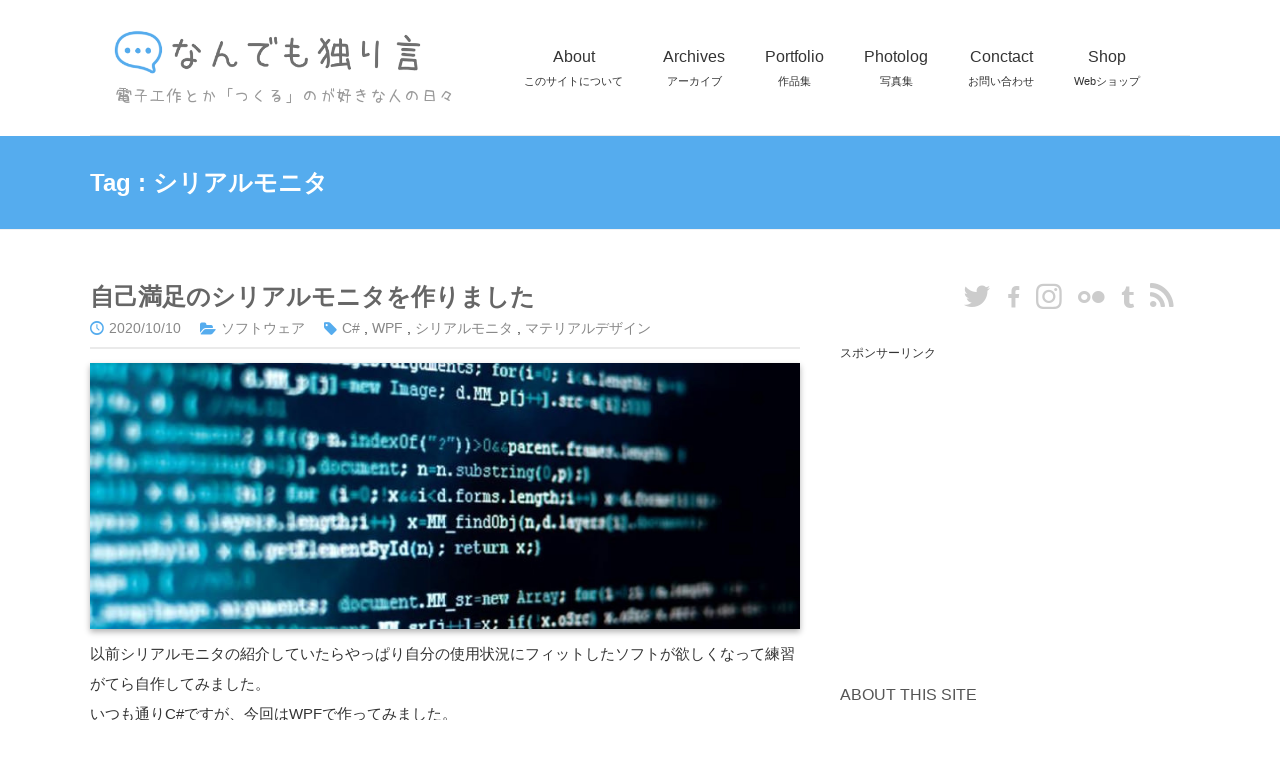

--- FILE ---
content_type: text/html; charset=UTF-8
request_url: https://ehbtj.com/tag/%E3%82%B7%E3%83%AA%E3%82%A2%E3%83%AB%E3%83%A2%E3%83%8B%E3%82%BF/
body_size: 8825
content:
<!DOCTYPE html>
<html dir="ltr" lang="ja" prefix="og: https://ogp.me/ns#">
<head>
<meta charset="UTF-8">
<meta name="viewport" content="width=device-width, initial-scale=1">
<meta name="theme-color" content="#0096db" />
<link rel="profile" href="http://gmpg.org/xfn/11">
<link rel="pingback" href="https://ehbtj.com/wp/xmlrpc.php">
<link media="all" href="https://ehbtj.com/wp/wp-content/cache/autoptimize/css/autoptimize_0870b82b8783f26e97ab34f3dcd5d3d6.css" rel="stylesheet"><title>シリアルモニタ | なんでも独り言</title>

		<!-- All in One SEO 4.9.3 - aioseo.com -->
	<meta name="robots" content="max-image-preview:large" />
	<link rel="canonical" href="https://ehbtj.com/tag/%e3%82%b7%e3%83%aa%e3%82%a2%e3%83%ab%e3%83%a2%e3%83%8b%e3%82%bf/" />
	<meta name="generator" content="All in One SEO (AIOSEO) 4.9.3" />
		<!-- All in One SEO -->

<link rel='dns-prefetch' href='//www.googletagmanager.com' />
<link rel="alternate" type="application/rss+xml" title="なんでも独り言 &raquo; フィード" href="https://ehbtj.com/feed/" />
<link rel="alternate" type="application/rss+xml" title="なんでも独り言 &raquo; コメントフィード" href="https://ehbtj.com/comments/feed/" />
<script type="text/javascript" id="wpp-js" src="https://ehbtj.com/wp/wp-content/plugins/wordpress-popular-posts/assets/js/wpp.min.js?ver=7.3.6" data-sampling="0" data-sampling-rate="100" data-api-url="https://ehbtj.com/wp-json/wordpress-popular-posts" data-post-id="0" data-token="c6dc29c969" data-lang="0" data-debug="0"></script>
<link rel="alternate" type="application/rss+xml" title="なんでも独り言 &raquo; シリアルモニタ タグのフィード" href="https://ehbtj.com/tag/%e3%82%b7%e3%83%aa%e3%82%a2%e3%83%ab%e3%83%a2%e3%83%8b%e3%82%bf/feed/" />





<script type="text/javascript" src="https://cdnjs.cloudflare.com/ajax/libs/jquery/3.7.1/jquery.min.js" id="jquery-js"></script>
<script type="text/javascript" id="jquery-js-after">
/* <![CDATA[ */
jQuery(document).ready(function() {
	jQuery(".27d20646fa3eb6b8a562a687daf58840").click(function() {
		jQuery.post(
			"https://ehbtj.com/wp/wp-admin/admin-ajax.php", {
				"action": "quick_adsense_onpost_ad_click",
				"quick_adsense_onpost_ad_index": jQuery(this).attr("data-index"),
				"quick_adsense_nonce": "b2cbf04c88",
			}, function(response) { }
		);
	});
});

//# sourceURL=jquery-js-after
/* ]]> */
</script>
<script type="text/javascript" src="https://cdnjs.cloudflare.com/ajax/libs/jquery-migrate/3.5.0/jquery-migrate.min.js" id="jquery-migrate-js"></script>

<!-- Google tag (gtag.js) snippet added by Site Kit -->
<!-- Google Analytics snippet added by Site Kit -->
<script type="text/javascript" src="https://www.googletagmanager.com/gtag/js?id=GT-M69G7M2" id="google_gtagjs-js" async></script>

<link rel="https://api.w.org/" href="https://ehbtj.com/wp-json/" /><link rel="alternate" title="JSON" type="application/json" href="https://ehbtj.com/wp-json/wp/v2/tags/723" /><meta name="generator" content="Site Kit by Google 1.170.0" />	
		            
            <link rel="icon" type="image/x-icon" href="https://ehbtj.com/wp/wp-content/themes/ample-custom/images/favicon.ico" />
<link rel="apple-touch-icon-precomposed" href="https://ehbtj.com/wp/wp-content/themes/ample-custom/images/logo-phone.png" />

<!-- Google AdSense meta tags added by Site Kit -->
<meta name="google-adsense-platform-account" content="ca-host-pub-2644536267352236">
<meta name="google-adsense-platform-domain" content="sitekit.withgoogle.com">
<!-- End Google AdSense meta tags added by Site Kit -->







</head>

<body class="archive tag tag-723 wp-embed-responsive wp-theme-ample wp-child-theme-ample-custom  better-responsive-menu wide">
   <div id="page" class="hfeed site btn-close">
      <header id="masthead" class="site-header " role="banner">
      <div class="header">
         
         <div class="main-head-wrap inner-wrap clearfix">
						
            <div id="header-left-section">
                              <div id="header-text" class="">
                                    <h3 id="site-title">
												<a href="https://ehbtj.com/" id="logo_image">
													<img src="https://ehbtj.com/wp/wp-content/themes/ample-custom/images/logo.png" width="315" height="45" onmouseover="this.src='https://ehbtj.com/wp/wp-content/themes/ample-custom/images/logo-over.png'" onmouseout="this.src='https://ehbtj.com/wp/wp-content/themes/ample-custom/images/logo.png'" alt="なんでも独り言" />
												</a>
                     </h3>
                  										 <p id="site-description"><img src="https://ehbtj.com/wp/wp-content/themes/ample-custom/images/logo-under.png" width="340" height="18" title="電子工作とか「つくる」のが好きな人の日々" alt="電子工作とか「つくる」のが好きな人の日々" /></p>

                                 </div>
            </div><!-- #header-left-section -->
						
						<div class="sns-links header-sns">
							<ul>
								<li class="twitter"><a href="https://twitter.com/EHbtj" class="target_blank"><i></i></a></li>
								<li class="facebook"><a href="https://www.facebook.com/ehbtj" class="target_blank"><i></i></a></li>
								<li class="instagram"><a href="https://instagram.com/ehbtj" class="target_blank"><i></i></a></li>
								<li class="flickr"><a href="https://www.flickr.com/photos/ehbtj" class="target_blank"></a></li>
								<li class="tumblr"><a href="http://ehbtj.tumblr.com" class="target_blank"><i></i></a></li>
								<li class="rss"><a href="https://ehbtj.com/feed/" class="target_blank"><i></i></a></li>
							</ul>
						</div>

            <div id="header-right-section">
               <nav id="site-navigation" class="main-navigation" role="navigation">
                  <p class="menu-toggle"></p>
									
                  <div class="menu-nonearchive-container"><ul id="menu-nonearchive" class="menu menu-primary-container"><li id="menu-item-7222" class="menu-item menu-item-type-post_type menu-item-object-page menu-item-7222"><a href="https://ehbtj.com/about/">About<span class="nav_sub_title">このサイトについて</span></a></li>
<li id="menu-item-7249" class="menu-item menu-item-type-post_type menu-item-object-page menu-item-7249"><a href="https://ehbtj.com/archives/">Archives<span class="nav_sub_title">アーカイブ</span></a></li>
<li id="menu-item-7245" class="menu-item menu-item-type-custom menu-item-object-custom menu-item-7245"><a href="https://ehbtj.com/portfolio">Portfolio<span class="nav_sub_title">作品集</span></a></li>
<li id="menu-item-7446" class="menu-item menu-item-type-custom menu-item-object-custom menu-item-7446"><a href="https://ehbtj.com/photolog">Photolog<span class="nav_sub_title">写真集</span></a></li>
<li id="menu-item-7223" class="menu-item menu-item-type-post_type menu-item-object-page menu-item-7223"><a href="https://ehbtj.com/contact/">Conctact<span class="nav_sub_title">お問い合わせ</span></a></li>
<li id="menu-item-9580" class="menu-item menu-item-type-custom menu-item-object-custom menu-item-9580"><a target="_blank" href="https://shop.neulse.com">Shop<span class="nav_sub_title">Webショップ</span></a></li>
</ul></div>               </nav>

   	      </div>
   	   </div><!-- .main-head-wrap -->
           	   </div><!-- .header -->
	</header><!-- end of header -->
   <div class="main-wrapper">

               <div class="header-post-title-container clearfix">
            <div class="inner-wrap">
               <div class="post-title-wrapper">
                                 <h1 class="header-post-title-class entry-title">Tag : <span>シリアルモニタ</span></h1>
                              </div>
                           </div>
         </div>
     
   <div class="single-page clearfix">
      <div class="inner-wrap">
         <div id="primary">
            <div id="content">
                              
                  
                     
<article id="post-11016" class="post-11016 post type-post status-publish format-standard hentry category-software tag-c tag-wpf tag-723 tag-725">
   
         <h2 class="entry-title"><a href="https://ehbtj.com/info/made-self-satisfying-serial-monitor" title="自己満足のシリアルモニタを作りました">自己満足のシリアルモニタを作りました</a></h2>
   
   		<div class="entry-meta clearfix">
						<span class="entry-date"><time class="entry-date published" datetime="2020/10/10">2020/10/10</time></a></span>
			<span class="entry-category"><a href="https://ehbtj.com/category/info/software/" rel="category tag">ソフトウェア</a></span>
			<span class="entry-tag"><a href="https://ehbtj.com/tag/c/" rel="tag">C#</a> , <a href="https://ehbtj.com/tag/wpf/" rel="tag">WPF</a> , <a href="https://ehbtj.com/tag/%e3%82%b7%e3%83%aa%e3%82%a2%e3%83%ab%e3%83%a2%e3%83%8b%e3%82%bf/" rel="tag">シリアルモニタ</a> , <a href="https://ehbtj.com/tag/%e3%83%9e%e3%83%86%e3%83%aa%e3%82%a2%e3%83%ab%e3%83%87%e3%82%b6%e3%82%a4%e3%83%b3/" rel="tag">マテリアルデザイン</a></span>
					</div>
		
	
   <figure class="post-featured-image"><a href="https://ehbtj.com/info/made-self-satisfying-serial-monitor" class="featured-link" alt="自己満足のシリアルモニタを作りました"><div><img src="https://ehbtj.com/wp/wp-content/themes/ample-custom/images/category-img/software.jpg" width="800" height="300" alt="No Image" />
<span></span></div></a></figure>
   <div class="entry-content">
      <p>以前シリアルモニタの紹介していたらやっぱり自分の使用状況にフィットしたソフトが欲しくなって練習がてら自作してみました。<br />
いつも通りC#ですが、今回はWPFで作ってみました。<br />
あと、なんとなくマテリアルデザインにしてみました。</p>
<div class="read-more-link"><a class="more-link" href="https://ehbtj.com/info/made-self-satisfying-serial-monitor"><span>Read More</span></a></div>
   </div>
	 
   </article>
                  
                  

                           </div>
                     </div>

         
<div id="secondary" class="sidebar">

		
	<div class="sns-links side-sns">
		<ul>
			<li class="twitter"><a href="https://twitter.com/EHbtj" class="target_blank"><i></i></a></li>
			<li class="facebook"><a href="https://www.facebook.com/ehbtj" class="target_blank"><i></i></a></li>
			<li class="instagram"><a href="https://instagram.com/ehbtj" class="target_blank"><i></i></a></li>
			<li class="flickr"><a href="https://www.flickr.com/photos/ehbtj" class="target_blank"></a></li>
			<li class="tumblr"><a href="http://ehbtj.tumblr.com" class="target_blank"><i></i></a></li>
			<li class="rss"><a href="https://ehbtj.com/feed/" class="target_blank"><i></i></a></li>
		</ul>
	</div>
  
  	
	<div class="sidebar-ad"> 
		<p class="ad-label">スポンサーリンク</p>
		<!-- Sidebar Ad -->
		<div class="ad-wrapper">
			<ins class="adsbygoogle"
					 style="display:block;max-width:100%;"
					 data-ad-client="ca-pub-8725688109876874"
					 data-ad-slot="9222227140"
					 data-ad-format="rectangle"></ins>
		</div>
		<script>
		(adsbygoogle = window.adsbygoogle || []).push({});
		</script>
	</div>

   <section id="execphp-21" class="widget widget_execphp"><h3 class="widget-title">About This Site</h3>			<div class="execphpwidget"><div class="about_profile">
	<img alt="profile" src="https://ehbtj.com/wp/wp-content/themes/ample-custom/images/about_img.png" width="100" height="100" />
	<div class="about_txt">
	<p>
	電子工作とか「つくる」のが好きな人が日々を綴っているブログです。<a href="https://ehbtj.com/about/">→ABOUT</a>
	</p>
	<p>
	プロダクトブランド<a href="https://neulse.com" class="target_blank">Neulse</a>もよろしくお願いします。
	</p>
	</div>
</div>

<div class="about_search widget_search">

<form method="get" action="https://ehbtj.com/" class="site-search">
	<div class="search">
		<input name="s" class="search-input" type="text" placeholder="Search">
		<input class="submit" type="submit" value="Search">
	</div>
</form><!-- .searchform --></div></div>
		</section><section id="execphp-19" class="widget widget_execphp">			<div class="execphpwidget"><ul class="tab-menu cat-tab">
	<li class="select">Category</li>
	<li>Tag Cloud</li>
</ul>

<div class="tab-widget tab-widget3">
	<div class="category-list content_wrap">
	<ul>
			<li class="cat-item cat-item-5"><a href="https://ehbtj.com/category/diary/">日記</a>
<ul class='children'>
	<li class="cat-item cat-item-226"><a href="https://ehbtj.com/category/diary/social-life/">社会生活</a>
</li>
	<li class="cat-item cat-item-321"><a href="https://ehbtj.com/category/diary/hobby-life/">趣味生活</a>
</li>
	<li class="cat-item cat-item-227"><a href="https://ehbtj.com/category/diary/college-life/">高専生活</a>
</li>
	<li class="cat-item cat-item-237"><a href="https://ehbtj.com/category/diary/my-other/">その他もろもろ</a>
</li>
	<li class="cat-item cat-item-1"><a href="https://ehbtj.com/category/diary/notice/">お知らせ</a>
</li>
</ul>
</li>
	<li class="cat-item cat-item-6"><a href="https://ehbtj.com/category/electronics/">電子工作</a>
<ul class='children'>
	<li class="cat-item cat-item-9"><a href="https://ehbtj.com/category/electronics/arduino/">Arduino</a>
</li>
	<li class="cat-item cat-item-234"><a href="https://ehbtj.com/category/electronics/mcu-fpga/">マイコン・FPGA</a>
</li>
	<li class="cat-item cat-item-235"><a href="https://ehbtj.com/category/electronics/works/">作品</a>
</li>
	<li class="cat-item cat-item-253"><a href="https://ehbtj.com/category/electronics/lab/">実験室</a>
</li>
	<li class="cat-item cat-item-479"><a href="https://ehbtj.com/category/electronics/machine-tool/">工具・3Dプリンタ・工作機械</a>
</li>
</ul>
</li>
	<li class="cat-item cat-item-215"><a href="https://ehbtj.com/category/photography/">写真・カメラ</a>
<ul class='children'>
	<li class="cat-item cat-item-229"><a href="https://ehbtj.com/category/photography/photo/">写真</a>
</li>
	<li class="cat-item cat-item-228"><a href="https://ehbtj.com/category/photography/camera/">カメラ</a>
</li>
	<li class="cat-item cat-item-230"><a href="https://ehbtj.com/category/photography/lens/">レンズ</a>
</li>
</ul>
</li>
	<li class="cat-item cat-item-4"><a href="https://ehbtj.com/category/info/">PC・Web</a>
<ul class='children'>
	<li class="cat-item cat-item-26"><a href="https://ehbtj.com/category/info/wordpress/">WordPress</a>
</li>
	<li class="cat-item cat-item-241"><a href="https://ehbtj.com/category/info/web-service/">Webサービス</a>
</li>
	<li class="cat-item cat-item-233"><a href="https://ehbtj.com/category/info/web-design/">Webデザイン</a>
</li>
	<li class="cat-item cat-item-236"><a href="https://ehbtj.com/category/info/software/">ソフトウェア</a>
</li>
</ul>
</li>
  </ul>
		<span class="cat-separate"></span>
  <ul>
		<li class ="cat-item cat-portfolio">
			<a href="https://ehbtj.com/portfolio">Portfolio</a>
			<ul class="children">
				<li class="cat-item cat-item-516"><a href="https://ehbtj.com/portfolio_category/work-equipment/">計測・作業用機器</a>
</li>
	<li class="cat-item cat-item-398"><a href="https://ehbtj.com/portfolio_category/interior/">インテリア</a>
</li>
	<li class="cat-item cat-item-400"><a href="https://ehbtj.com/portfolio_category/device/">装置・デバイス</a>
</li>
	<li class="cat-item cat-item-396"><a href="https://ehbtj.com/portfolio_category/toy/">おもちゃ・がらくた</a>
</li>
 
			</ul>
		</li>
		<li class ="cat-item cat-photolog">
			<a href="https://ehbtj.com/photolog">Photolog</a>
			<ul class="children">
				<li class="cat-item cat-item-352"><a href="https://ehbtj.com/photo_category/animal-plants/">動物・植物</a>
</li>
	<li class="cat-item cat-item-347"><a href="https://ehbtj.com/photo_category/landscape/">風景</a>
</li>
	<li class="cat-item cat-item-349"><a href="https://ehbtj.com/photo_category/nature/">自然</a>
</li>
	<li class="cat-item cat-item-357"><a href="https://ehbtj.com/photo_category/trip/">旅行</a>
</li>
	<li class="cat-item cat-item-350"><a href="https://ehbtj.com/photo_category/street-architecture/">建物・街並み</a>
</li>
	<li class="cat-item cat-item-351"><a href="https://ehbtj.com/photo_category/other/">その他</a>
</li>
 
			</ul>
		</li>
	</ul>
	</div>
	<div class="tag_cloud content_wrap disnon">
		<div>
			      <a href="https://ehbtj.com/tag/lets-encrypt/" class="tag-cloud-link tag-link-542 tag-link-position-1" style="font-size: 13px;">Let&#039;s Encrypt</a>
<a href="https://ehbtj.com/tag/%e8%b5%a4%e5%a4%96%e7%b7%9a/" class="tag-cloud-link tag-link-780 tag-link-position-2" style="font-size: 13px;">赤外線</a>
<a href="https://ehbtj.com/tag/%e6%a4%8d%e7%89%a9/" class="tag-cloud-link tag-link-719 tag-link-position-3" style="font-size: 13px;">植物</a>
<a href="https://ehbtj.com/tag/%e3%83%87%e3%82%b6%e3%82%a4%e3%83%8a%e3%83%bc/" class="tag-cloud-link tag-link-745 tag-link-position-4" style="font-size: 13px;">デザイナー</a>
<a href="https://ehbtj.com/tag/%e4%bd%8d%e7%9b%b8%e5%88%b6%e5%be%a1/" class="tag-cloud-link tag-link-695 tag-link-position-5" style="font-size: 13px;">位相制御</a>
<a href="https://ehbtj.com/tag/%e9%9b%bb%e6%b1%a0/" class="tag-cloud-link tag-link-566 tag-link-position-6" style="font-size: 13px;">電池</a>
<a href="https://ehbtj.com/tag/%e3%83%86%e3%83%bc%e3%83%ab%e3%83%a9%e3%82%a4%e3%83%88/" class="tag-cloud-link tag-link-903 tag-link-position-7" style="font-size: 13px;">テールライト</a>
<a href="https://ehbtj.com/tag/ac-adapter/" class="tag-cloud-link tag-link-7 tag-link-position-8" style="font-size: 13px;">ACアダプタ</a>
<a href="https://ehbtj.com/tag/%e3%82%b3%e3%83%b3%e3%83%91%e3%83%ac%e3%83%bc%e3%82%bf/" class="tag-cloud-link tag-link-859 tag-link-position-9" style="font-size: 13px;">コンパレータ</a>
<a href="https://ehbtj.com/tag/%e3%82%b9%e3%83%9e%e3%83%bc%e3%83%88%e3%83%ad%e3%83%83%e3%82%af/" class="tag-cloud-link tag-link-560 tag-link-position-10" style="font-size: 13px;">スマートロック</a>
<a href="https://ehbtj.com/tag/%e9%a3%9f%e7%94%9f%e6%b4%bb/" class="tag-cloud-link tag-link-776 tag-link-position-11" style="font-size: 13px;">食生活</a>
<a href="https://ehbtj.com/tag/%e3%83%a2%e3%83%88%e3%83%ad%e3%83%bc%e3%83%a9/" class="tag-cloud-link tag-link-916 tag-link-position-12" style="font-size: 13px;">モトローラ</a>
<a href="https://ehbtj.com/tag/%e3%82%a4%e3%83%bc%e3%82%b5%e3%83%8d%e3%83%83%e3%83%88/" class="tag-cloud-link tag-link-250 tag-link-position-13" style="font-size: 13px;">イーサネット</a>
<a href="https://ehbtj.com/tag/30%e4%bb%a3/" class="tag-cloud-link tag-link-856 tag-link-position-14" style="font-size: 13px;">30代</a>
<a href="https://ehbtj.com/tag/visual-studio/" class="tag-cloud-link tag-link-570 tag-link-position-15" style="font-size: 13px;">Visual Studio</a>
		</div>
		<div>
			      <a href="https://ehbtj.com/portfolio_tag/%e6%96%87%e5%8c%96%e7%a5%ad/" class="tag-cloud-link tag-link-523 tag-link-position-1" style="font-size: 13px;">文化祭</a>
<a href="https://ehbtj.com/portfolio_tag/%e9%ab%98%e9%9b%bb%e5%9c%a7/" class="tag-cloud-link tag-link-453 tag-link-position-2" style="font-size: 13px;">高電圧</a>
<a href="https://ehbtj.com/portfolio_tag/%e8%b6%85%e9%9f%b3%e6%b3%a2/" class="tag-cloud-link tag-link-450 tag-link-position-3" style="font-size: 13px;">超音波</a>
<a href="https://ehbtj.com/portfolio_tag/%e9%80%9a%e4%bf%a1%e6%a9%9f%e5%99%a8/" class="tag-cloud-link tag-link-449 tag-link-position-4" style="font-size: 13px;">通信機器</a>
<a href="https://ehbtj.com/portfolio_tag/%e3%82%bd%e3%83%95%e3%83%88%e3%82%a6%e3%82%a7%e3%82%a2/" class="tag-cloud-link tag-link-732 tag-link-position-5" style="font-size: 13px;">ソフトウェア</a>
<a href="https://ehbtj.com/portfolio_tag/esp32/" class="tag-cloud-link tag-link-731 tag-link-position-6" style="font-size: 13px;">ESP32</a>
<a href="https://ehbtj.com/portfolio_tag/esp8266/" class="tag-cloud-link tag-link-492 tag-link-position-7" style="font-size: 13px;">ESP8266</a>
<a href="https://ehbtj.com/portfolio_tag/%e3%83%95%e3%82%a3%e3%83%a9%e3%83%a1%e3%83%b3%e3%83%88%e7%ae%a1/" class="tag-cloud-link tag-link-431 tag-link-position-8" style="font-size: 13px;">フィラメント管</a>
<a href="https://ehbtj.com/portfolio_tag/%e3%83%89%e3%82%a2%e3%83%ad%e3%83%83%e3%82%af/" class="tag-cloud-link tag-link-562 tag-link-position-9" style="font-size: 13px;">ドアロック</a>
<a href="https://ehbtj.com/portfolio_tag/%e8%a9%95%e4%be%a1%e3%83%9c%e3%83%bc%e3%83%89/" class="tag-cloud-link tag-link-595 tag-link-position-10" style="font-size: 13px;">評価ボード</a>
<a href="https://ehbtj.com/portfolio_tag/%e3%82%a2%e3%83%88%e3%83%a9%e3%83%b3%e3%82%af%e3%82%b7%e3%83%a7%e3%83%b3/" class="tag-cloud-link tag-link-422 tag-link-position-11" style="font-size: 13px;">アトランクション</a>
<a href="https://ehbtj.com/portfolio_tag/%e3%82%aa%e3%82%b7%e3%83%ad%e3%82%b9%e3%82%b3%e3%83%bc%e3%83%97/" class="tag-cloud-link tag-link-420 tag-link-position-12" style="font-size: 13px;">オシロスコープ</a>
<a href="https://ehbtj.com/portfolio_tag/%e3%83%aa%e3%83%ac%e3%83%bc/" class="tag-cloud-link tag-link-493 tag-link-position-13" style="font-size: 13px;">リレー</a>
<a href="https://ehbtj.com/portfolio_tag/php/" class="tag-cloud-link tag-link-508 tag-link-position-14" style="font-size: 13px;">PHP</a>
<a href="https://ehbtj.com/portfolio_tag/%e5%90%b8%e7%85%99%e5%99%a8/" class="tag-cloud-link tag-link-417 tag-link-position-15" style="font-size: 13px;">吸煙器</a>
		</div>
		<div>
			      <a href="https://ehbtj.com/photo_tag/%e8%8f%9c%e3%81%ae%e8%8a%b1/" class="tag-cloud-link tag-link-487 tag-link-position-1" style="font-size: 13px;">菜の花</a>
<a href="https://ehbtj.com/photo_tag/%e6%a1%9c/" class="tag-cloud-link tag-link-374 tag-link-position-2" style="font-size: 13px;">桜</a>
<a href="https://ehbtj.com/photo_tag/%e9%8a%80%e6%b2%b3/" class="tag-cloud-link tag-link-369 tag-link-position-3" style="font-size: 13px;">銀河</a>
<a href="https://ehbtj.com/photo_tag/%e3%83%81%e3%83%a5%e3%83%bc%e3%83%aa%e3%83%83%e3%83%97/" class="tag-cloud-link tag-link-382 tag-link-position-4" style="font-size: 13px;">チューリップ</a>
<a href="https://ehbtj.com/photo_tag/%e6%9d%b1%e4%ba%ac/" class="tag-cloud-link tag-link-390 tag-link-position-5" style="font-size: 13px;">東京</a>
<a href="https://ehbtj.com/photo_tag/%e3%82%af%e3%83%aa%e3%82%b9%e3%83%9e%e3%82%b9/" class="tag-cloud-link tag-link-372 tag-link-position-6" style="font-size: 13px;">クリスマス</a>
<a href="https://ehbtj.com/photo_tag/%e7%a5%9e%e6%88%b8/" class="tag-cloud-link tag-link-381 tag-link-position-7" style="font-size: 13px;">神戸</a>
<a href="https://ehbtj.com/photo_tag/%e3%83%a1%e3%82%b8%e3%83%ad/" class="tag-cloud-link tag-link-387 tag-link-position-8" style="font-size: 13px;">メジロ</a>
<a href="https://ehbtj.com/photo_tag/%e3%81%b2%e3%81%be%e3%82%8f%e3%82%8a/" class="tag-cloud-link tag-link-376 tag-link-position-9" style="font-size: 13px;">ひまわり</a>
<a href="https://ehbtj.com/photo_tag/%e3%82%b2%e3%83%83%e3%82%ab%e3%83%93%e3%82%b8%e3%83%b3/" class="tag-cloud-link tag-link-379 tag-link-position-10" style="font-size: 13px;">ゲッカビジン</a>
<a href="https://ehbtj.com/photo_tag/%e9%ba%a6%e7%95%91/" class="tag-cloud-link tag-link-375 tag-link-position-11" style="font-size: 13px;">麦畑</a>
<a href="https://ehbtj.com/photo_tag/%e6%9c%88/" class="tag-cloud-link tag-link-353 tag-link-position-12" style="font-size: 13px;">月</a>
<a href="https://ehbtj.com/photo_tag/%e3%83%a2%e3%83%9f%e3%82%b8/" class="tag-cloud-link tag-link-362 tag-link-position-13" style="font-size: 13px;">モミジ</a>
<a href="https://ehbtj.com/photo_tag/%e5%bd%97%e6%98%9f/" class="tag-cloud-link tag-link-365 tag-link-position-14" style="font-size: 13px;">彗星</a>
<a href="https://ehbtj.com/photo_tag/%e3%83%9f%e3%83%ab%e3%82%af%e3%82%af%e3%83%a9%e3%82%a6%e3%83%b3/" class="tag-cloud-link tag-link-348 tag-link-position-15" style="font-size: 13px;">ミルククラウン</a>
		</div>
	</div>
</div></div>
		</section><section id="execphp-25" class="widget widget_execphp">			<div class="execphpwidget"><ul class="tab-menu social-tab">
	<li class="select">Twitter</li>
	<li>Instagram</li>
</ul>

<div class="tab-widget tab-widget2">
	<div class="content_wrap" id="block-2">

<figure class="wp-block-embed is-type-rich is-provider-twitter wp-block-embed-twitter"><div class="wp-block-embed__wrapper">
<a class="twitter-timeline" data-width="710" data-height="1000" data-dnt="true" href="https://twitter.com/EHbtj?ref_src=twsrc%5Etfw">Tweets by EHbtj</a><script async src="https://platform.twitter.com/widgets.js" charset="utf-8"></script>
</div></figure>
</div>
</div></div>
		</section><section id="execphp-26" class="widget widget_execphp">			<div class="execphpwidget"><ul class="tab-menu post-tab">
	<li class="select">Recent</li>
	<li>Popular</li>
	<li>Updated</li>
</ul>

<div class="tab-widget tab-widget1">

	<div class="content_wrap">
				<ul>
						<li>
				<div class="post-list">
        				<a href="https://ehbtj.com/diary/the-road-to-mass-production-is-long">
				<img src="https://ehbtj.com/wp/wp-content/themes/ample-custom/images/category-img/thumb-hobby-life.jpg" width="100" height="100" alt="No Image" /><span class="post-title">量産までの道のりは長い</span>
				</a>
				<span class="post-date">2026/01/17</span>
				</div>
			</li>
						<li>
				<div class="post-list">
        				<a href="https://ehbtj.com/diary/tried-to-register-an-invoice-but-it-was-withdrawn">
				<img src="https://ehbtj.com/wp/wp-content/themes/ample-custom/images/category-img/thumb-hobby-life.jpg" width="100" height="100" alt="No Image" /><span class="post-title">インボイスを登録しようとして取り下げしました</span>
				</a>
				<span class="post-date">2026/01/10</span>
				</div>
			</li>
						<li>
				<div class="post-list">
        				<a href="https://ehbtj.com/diary/happy-new-year-2026">
				<img width="100" height="100" src="https://ehbtj.com/wp/wp-content/uploads/2026/01/90aec3edff9824763c6cfef2d4a006fc-100x100.png" class="left wp-post-image" alt="" decoding="async" loading="lazy" srcset="https://ehbtj.com/wp/wp-content/uploads/2026/01/90aec3edff9824763c6cfef2d4a006fc-100x100.png 100w, https://ehbtj.com/wp/wp-content/uploads/2026/01/90aec3edff9824763c6cfef2d4a006fc-300x300.png 300w, https://ehbtj.com/wp/wp-content/uploads/2026/01/90aec3edff9824763c6cfef2d4a006fc-150x150.png 150w, https://ehbtj.com/wp/wp-content/uploads/2026/01/90aec3edff9824763c6cfef2d4a006fc-768x768.png 768w, https://ehbtj.com/wp/wp-content/uploads/2026/01/90aec3edff9824763c6cfef2d4a006fc-400x400.png 400w, https://ehbtj.com/wp/wp-content/uploads/2026/01/90aec3edff9824763c6cfef2d4a006fc-120x120.png 120w, https://ehbtj.com/wp/wp-content/uploads/2026/01/90aec3edff9824763c6cfef2d4a006fc.png 1024w" sizes="auto, (max-width: 100px) 100vw, 100px" /><span class="post-title">新年のごあいさつ 2026</span>
				</a>
				<span class="post-date">2026/01/02</span>
				</div>
			</li>
						<li>
				<div class="post-list">
        				<a href="https://ehbtj.com/diary/best-buys-2025">
				<img src="https://ehbtj.com/wp/wp-content/themes/ample-custom/images/category-img/thumb-hobby-life.jpg" width="100" height="100" alt="No Image" /><span class="post-title">ベストバイ2025</span>
				</a>
				<span class="post-date">2025/12/27</span>
				</div>
			</li>
						<li>
				<div class="post-list">
        				<a href="https://ehbtj.com/diary/ny-strength-isnt-recovering-from-cold">
				<img src="https://ehbtj.com/wp/wp-content/themes/ample-custom/images/category-img/thumb-social-life.jpg" width="100" height="100" alt="No Image" /><span class="post-title">風邪から体力が微妙に戻らない</span>
				</a>
				<span class="post-date">2025/12/20</span>
				</div>
			</li>
					</ul>	</div>
	
  <div class="content_wrap disnon">
    <ul class="wpp-list">
<li><div class="post-list"><a href="https://ehbtj.com/electronics/collection-of-simple-and-useful-electronics-circuit"><img src="https://ehbtj.com/wp/wp-content/plugins/wordpress-popular-posts/assets/images/no_thumb.jpg" width="100" height="100" alt="" class="wpp-thumbnail wpp_featured wpp_def_no_src" decoding="async" loading="lazy"><span class="post-title">知っておくと便利な電子回路集</span></a><span class="post-date">2023/05/13</span></div></li>
<li><div class="post-list"><a href="https://ehbtj.com/diary/tried-out-heart-rate-sensor-function-of-xiaomi-smart-band-10"><img src="https://ehbtj.com/wp/wp-content/plugins/wordpress-popular-posts/assets/images/no_thumb.jpg" width="100" height="100" alt="" class="wpp-thumbnail wpp_featured wpp_def_no_src" decoding="async" loading="lazy"><span class="post-title">Xiaomi Smart Band 10 の心拍センサ機能を試してみた</span></a><span class="post-date">2025/08/15</span></div></li>
<li><div class="post-list"><a href="https://ehbtj.com/electronics/prevented-pir-sensor-light-in-restroom-from-turning-off"><img src="https://ehbtj.com/wp/wp-content/plugins/wordpress-popular-posts/assets/images/no_thumb.jpg" width="100" height="100" alt="" class="wpp-thumbnail wpp_featured wpp_def_no_src" decoding="async" loading="lazy"><span class="post-title">トイレの人感センサーライトを消えないようにした</span></a><span class="post-date">2023/03/28</span></div></li>
<li><div class="post-list"><a href="https://ehbtj.com/diary/bought-elitewheels-edge-lightweight-carbon-wheel-from-china"><img src="https://ehbtj.com/wp/wp-content/plugins/wordpress-popular-posts/assets/images/no_thumb.jpg" width="100" height="100" alt="" class="wpp-thumbnail wpp_featured wpp_def_no_src" decoding="async" loading="lazy"><span class="post-title">中華のカーボンホイール Elitewheels Edge を買いました</span></a><span class="post-date">2024/09/19</span></div></li>
<li><div class="post-list"><a href="https://ehbtj.com/diary/the-road-to-mass-production-is-long"><img src="https://ehbtj.com/wp/wp-content/plugins/wordpress-popular-posts/assets/images/no_thumb.jpg" width="100" height="100" alt="" class="wpp-thumbnail wpp_featured wpp_def_no_src" decoding="async" loading="lazy"><span class="post-title">量産までの道のりは長い</span></a><span class="post-date">2026/01/17</span></div></li>

</ul>		</div>
		
	<div class="content_wrap disnon">
				<ul>
						<li>
				<div class="post-list">
        				<a href="https://ehbtj.com/diary/the-road-to-mass-production-is-long">
				<img src="https://ehbtj.com/wp/wp-content/themes/ample-custom/images/category-img/thumb-hobby-life.jpg" width="100" height="100" alt="No Image" /><span class="post-title">量産までの道のりは長い</span>
				</a>
				<span class="post-date">2026/01/17</span>
				</div>
			</li>			<li>
				<div class="post-list">
        				<a href="https://ehbtj.com/diary/tried-to-register-an-invoice-but-it-was-withdrawn">
				<img src="https://ehbtj.com/wp/wp-content/themes/ample-custom/images/category-img/thumb-hobby-life.jpg" width="100" height="100" alt="No Image" /><span class="post-title">インボイスを登録しようとして取り下げしました</span>
				</a>
				<span class="post-date">2026/01/10</span>
				</div>
			</li>			<li>
				<div class="post-list">
        				<a href="https://ehbtj.com/diary/happy-new-year-2026">
				<img width="100" height="100" src="https://ehbtj.com/wp/wp-content/uploads/2026/01/90aec3edff9824763c6cfef2d4a006fc-100x100.png" class="left wp-post-image" alt="" decoding="async" loading="lazy" srcset="https://ehbtj.com/wp/wp-content/uploads/2026/01/90aec3edff9824763c6cfef2d4a006fc-100x100.png 100w, https://ehbtj.com/wp/wp-content/uploads/2026/01/90aec3edff9824763c6cfef2d4a006fc-300x300.png 300w, https://ehbtj.com/wp/wp-content/uploads/2026/01/90aec3edff9824763c6cfef2d4a006fc-150x150.png 150w, https://ehbtj.com/wp/wp-content/uploads/2026/01/90aec3edff9824763c6cfef2d4a006fc-768x768.png 768w, https://ehbtj.com/wp/wp-content/uploads/2026/01/90aec3edff9824763c6cfef2d4a006fc-400x400.png 400w, https://ehbtj.com/wp/wp-content/uploads/2026/01/90aec3edff9824763c6cfef2d4a006fc-120x120.png 120w, https://ehbtj.com/wp/wp-content/uploads/2026/01/90aec3edff9824763c6cfef2d4a006fc.png 1024w" sizes="auto, (max-width: 100px) 100vw, 100px" /><span class="post-title">新年のごあいさつ 2026</span>
				</a>
				<span class="post-date">2026/01/02</span>
				</div>
			</li>			<li>
				<div class="post-list">
        				<a href="https://ehbtj.com/diary/best-buys-2025">
				<img src="https://ehbtj.com/wp/wp-content/themes/ample-custom/images/category-img/thumb-hobby-life.jpg" width="100" height="100" alt="No Image" /><span class="post-title">ベストバイ2025</span>
				</a>
				<span class="post-date">2025/12/27</span>
				</div>
			</li>			<li>
				<div class="post-list">
        				<a href="https://ehbtj.com/diary/ny-strength-isnt-recovering-from-cold">
				<img src="https://ehbtj.com/wp/wp-content/themes/ample-custom/images/category-img/thumb-social-life.jpg" width="100" height="100" alt="No Image" /><span class="post-title">風邪から体力が微妙に戻らない</span>
				</a>
				<span class="post-date">2025/12/20</span>
				</div>
			</li>		</ul>	</div>
</div></div>
		</section></div>
      </div><!-- .inner-wrap -->
   </div><!-- .single-page -->

         </div><!-- .main-wrapper -->

      <footer id="colophon">
         <div class="inner-wrap">
            

            <div class="footer-bottom clearfix">
               <div class="copyright-info">
                  <div class="copyright"><span class="copy">Copyright &copy; 2026 <a href="https://ehbtj.com/" title="なんでも独り言" ><span>なんでも独り言</span></a></span><span class="copyright-separator sp1">|</span><span class="about_link"><a href="https://ehbtj.com/about/">このサイトについて</a></span><span class="copyright-separator sp2">|</span><span class="portfolio_link"><a href="https://ehbtj.com/portfolio/">ポートフォリオ</a></span><span class="copyright-separator sp3">|</span><span class="contact"><a href="https://ehbtj.com/contact/">お問い合わせ</a></span></div><!-- .copyright -->               </div>

               <div class="footer-nav">
                              </div>
            </div>
         </div>
      </footer>
      <div id="scroll-up"><span></span></div>
   </div><!-- #page -->
	 
	 <div id="overlay" class="btn-close">
		 <div class="wrap">
			<form method="get" action="https://ehbtj.com/" class="ovalay-search">
				<div class="overlay-search">
					<input name="s" class="overlay-input" type="text" placeholder="Enter search keywords here">
					<button class="overlay-submit" type="submit"><i></i></button>
				</div>
			</form><!-- .searchform -->
			
			<ul class="overlay-menu">
				<li><a href="https://ehbtj.com/about"><span>About</span></a></li>
				<li><a href="https://ehbtj.com/archives"><span>Archives</span></a></li>
				<li><a href="https://ehbtj.com/portfolio"><span>Portfolio</span></a></li>
				<li><a href="https://ehbtj.com/photolog"><span>Photolog</span></a></li>
				<li><a href="https://ehbtj.com/contact"><span>Contact</span></a></li>
        <li><a href="https://shop.ehbtj.com" class="target_blank"><span>Web Shop</span></a></li>
			</ul>
			
			<div class="sns-links overlay-sns">
				<ul>
					<li class="twitter"><a href="https://twitter.com/EHbtj" class="target_blank"><i></i></a></li>
					<li class="facebook"><a href="https://www.facebook.com/ehbtj" class="target_blank"><i></i></a></li>
					<li class="instagram"><a href="https://instagram.com/ehbtj" class="target_blank"><i></i></a></li>
					<li class="flickr"><a href="https://www.flickr.com/photos/ehbtj" class="target_blank"></a></li>
					<li class="tumblr"><a href="http://ehbtj.tumblr.com" class="target_blank"><i></i></a></li>
					<li class="rss"><a href="https://ehbtj.com/feed/" class="target_blank"><i></i></a></li>
				</ul>
			</div>
			
		 </div>
		 <button class="close-btn"><span>Close</span></button>
	 </div>
	 
   <script type="speculationrules">
{"prefetch":[{"source":"document","where":{"and":[{"href_matches":"/*"},{"not":{"href_matches":["/wp/wp-*.php","/wp/wp-admin/*","/wp/wp-content/uploads/*","/wp/wp-content/*","/wp/wp-content/plugins/*","/wp/wp-content/themes/ample-custom/*","/wp/wp-content/themes/ample/*","/*\\?(.+)"]}},{"not":{"selector_matches":"a[rel~=\"nofollow\"]"}},{"not":{"selector_matches":".no-prefetch, .no-prefetch a"}}]},"eagerness":"conservative"}]}
</script>
<!-- Instagram Feed JS -->





<script type="text/javascript" id="jetpack-stats-js-before">
/* <![CDATA[ */
_stq = window._stq || [];
_stq.push([ "view", {"v":"ext","blog":"39954719","post":"0","tz":"9","srv":"ehbtj.com","arch_tag":"%E3%82%B7%E3%83%AA%E3%82%A2%E3%83%AB%E3%83%A2%E3%83%8B%E3%82%BF","arch_results":"1","j":"1:15.4"} ]);
_stq.push([ "clickTrackerInit", "39954719", "0" ]);
//# sourceURL=jetpack-stats-js-before
/* ]]> */
</script>
<script type="text/javascript" src="https://stats.wp.com/e-202604.js" id="jetpack-stats-js" defer="defer" data-wp-strategy="defer"></script>
	 <script async src="//pagead2.googlesyndication.com/pagead/js/adsbygoogle.js"></script>
<script defer src="https://ehbtj.com/wp/wp-content/cache/autoptimize/js/autoptimize_a5822868b6f8b825bb285cfe026dc517.js"></script></body>
</html>
<!-- *´¨)
     ¸.•´¸.•*´¨) ¸.•*¨)
     (¸.•´ (¸.•` ¤ Comet Cache is Fully Functional ¤ ´¨) -->

<!-- Cache File Version Salt:       n/a -->

<!-- Cache File URL:                https://ehbtj.com/tag/%E3%82%B7%E3%83%AA%E3%82%A2%E3%83%AB%E3%83%A2%E3%83%8B%E3%82%BF/ -->
<!-- Cache File Path:               /cache/comet-cache/cache/https/ehbtj-com/tag/-e3-82-b7-e3-83-aa-e3-82-a2-e3-83-ab-e3-83-a2-e3-83-8b-e3-82-bf.html -->

<!-- Cache File Generated Via:      HTTP request -->
<!-- Cache File Generated On:       Jan 19th, 2026 @ 3:33 am UTC -->
<!-- Cache File Generated In:       0.92821 seconds -->

<!-- Cache File Expires On:         Jan 26th, 2026 @ 3:33 am UTC -->
<!-- Cache File Auto-Rebuild On:    Jan 26th, 2026 @ 3:33 am UTC -->

<!-- Loaded via Cache On:    Jan 24th, 2026 @ 12:32 am UTC -->
<!-- Loaded via Cache In:    0.99217 seconds -->

--- FILE ---
content_type: text/html; charset=utf-8
request_url: https://www.google.com/recaptcha/api2/aframe
body_size: 269
content:
<!DOCTYPE HTML><html><head><meta http-equiv="content-type" content="text/html; charset=UTF-8"></head><body><script nonce="_WBPR_bP3maF4l2xJXEjFw">/** Anti-fraud and anti-abuse applications only. See google.com/recaptcha */ try{var clients={'sodar':'https://pagead2.googlesyndication.com/pagead/sodar?'};window.addEventListener("message",function(a){try{if(a.source===window.parent){var b=JSON.parse(a.data);var c=clients[b['id']];if(c){var d=document.createElement('img');d.src=c+b['params']+'&rc='+(localStorage.getItem("rc::a")?sessionStorage.getItem("rc::b"):"");window.document.body.appendChild(d);sessionStorage.setItem("rc::e",parseInt(sessionStorage.getItem("rc::e")||0)+1);localStorage.setItem("rc::h",'1769214764430');}}}catch(b){}});window.parent.postMessage("_grecaptcha_ready", "*");}catch(b){}</script></body></html>

--- FILE ---
content_type: text/css
request_url: https://ehbtj.com/wp/wp-content/cache/autoptimize/css/autoptimize_0870b82b8783f26e97ab34f3dcd5d3d6.css
body_size: 26732
content:
img:is([sizes=auto i],[sizes^="auto," i]){contain-intrinsic-size:3000px 1500px}
#sb_instagram{width:100%;margin:0 auto;padding:0;-webkit-box-sizing:border-box;-moz-box-sizing:border-box;box-sizing:border-box}#sb_instagram #sbi_images,#sb_instagram.sbi_fixed_height{-webkit-box-sizing:border-box;-moz-box-sizing:border-box}#sb_instagram:after,.sbi_lb-commentBox:after,.sbi_lb-data:after,.sbi_lb-dataContainer:after,.sbi_lb-outerContainer:after{content:"";display:table;clear:both}#sb_instagram.sbi_fixed_height{overflow:hidden;overflow-y:auto;box-sizing:border-box}#sb_instagram #sbi_images{box-sizing:border-box;display:grid;width:100%;padding:12px 0}#sb_instagram .sbi_header_link{-webkit-box-shadow:none;box-shadow:none}#sb_instagram .sbi_header_link:hover,.sbi_lightbox a img{border:none}#sb_instagram #sbi_images .sbi_item{display:inline-block;width:100%;vertical-align:top;zoom:1;margin:0!important;text-decoration:none;opacity:1;overflow:hidden;-webkit-box-sizing:border-box;-moz-box-sizing:border-box;box-sizing:border-box;-webkit-transition:.5s;-moz-transition:.5s;-o-transition:.5s;transition:.5s}#sb_instagram #sbi_images .sbi_item.sbi_transition{opacity:0}#sb_instagram.sbi_col_1 #sbi_images,#sb_instagram.sbi_col_1.sbi_disable_mobile #sbi_images{grid-template-columns:repeat(1,1fr)}#sb_instagram.sbi_col_2 #sbi_images,#sb_instagram.sbi_col_2.sbi_disable_mobile #sbi_images{grid-template-columns:repeat(2,1fr)}#sb_instagram.sbi_col_3 #sbi_images,#sb_instagram.sbi_col_3.sbi_disable_mobile #sbi_images{grid-template-columns:repeat(3,1fr)}#sb_instagram.sbi_col_4 #sbi_images,#sb_instagram.sbi_col_4.sbi_disable_mobile #sbi_images{grid-template-columns:repeat(4,1fr)}#sb_instagram.sbi_col_5 #sbi_images,#sb_instagram.sbi_col_5.sbi_disable_mobile #sbi_images{grid-template-columns:repeat(5,1fr)}#sb_instagram.sbi_col_6 #sbi_images,#sb_instagram.sbi_col_6.sbi_disable_mobile #sbi_images{grid-template-columns:repeat(6,1fr)}#sb_instagram.sbi_col_7 #sbi_images,#sb_instagram.sbi_col_7.sbi_disable_mobile #sbi_images{grid-template-columns:repeat(7,1fr)}#sb_instagram.sbi_col_8 #sbi_images,#sb_instagram.sbi_col_8.sbi_disable_mobile #sbi_images{grid-template-columns:repeat(8,1fr)}#sb_instagram.sbi_col_9 #sbi_images,#sb_instagram.sbi_col_9.sbi_disable_mobile #sbi_images{grid-template-columns:repeat(9,1fr)}#sb_instagram.sbi_col_10 #sbi_images,#sb_instagram.sbi_col_10.sbi_disable_mobile #sbi_images{grid-template-columns:repeat(10,1fr)}#sb_instagram #sbi_load .sbi_load_btn,#sb_instagram .sbi_photo_wrap{position:relative}#sb_instagram .sbi_photo{display:block;text-decoration:none}#sb_instagram .sbi_photo img{width:100%;height:inherit;object-fit:cover;scale:1;transition:transform .5s ease-in-out;transition:transform .5s ease-in-out,-webkit-transform .5s ease-in-out;vertical-align:middle}#sb_instagram .sbi_no_js img,#sb_instagram br,#sb_instagram p:empty,#sb_instagram.sbi_no_js .sbi_load_btn,#sb_instagram.sbi_no_js .sbi_photo img{display:none}#sb_instagram a,#sb_instagram a:active,#sb_instagram a:focus,#sb_instagram a:hover,.sbi_lightbox a:active,.sbi_lightbox a:focus,.sbi_lightbox a:hover{outline:0}#sb_instagram img{display:block;padding:0!important;margin:0!important;max-width:100%!important;opacity:1!important}#sb_instagram .sbi_link{display:none;position:absolute;bottom:0;right:0;width:100%;padding:10px 0;background:rgba(0,0,0,.5);text-align:center;color:#fff;font-size:12px;line-height:1.1}#sb_instagram .sbi_link a{padding:0 6px;text-decoration:none;color:#fff;font-size:12px;line-height:1.1;display:inline-block;vertical-align:top;zoom:1}#sb_instagram .sbi_link .sbi_lightbox_link{padding-bottom:5px}#sb_instagram .sbi_link a:focus,#sb_instagram .sbi_link a:hover{text-decoration:underline}#sb_instagram .sbi_photo_wrap:focus .sbi_link,#sb_instagram .sbi_photo_wrap:hover .sbi_link{display:block}#sb_instagram svg:not(:root).svg-inline--fa{height:1em;display:inline-block}#sb_instagram .sbi_type_carousel .sbi_playbtn,#sb_instagram .sbi_type_carousel .svg-inline--fa.fa-play,#sb_instagram .sbi_type_video .sbi_playbtn,#sb_instagram .sbi_type_video .svg-inline--fa.fa-play,.sbi_type_carousel .fa-clone{display:block!important;position:absolute;z-index:1;color:rgba(255,255,255,.9);font-style:normal!important;text-shadow:0 0 8px rgba(0,0,0,.8)}#sb_instagram .sbi_type_carousel .sbi_playbtn,#sb_instagram .sbi_type_video .sbi_playbtn{z-index:2;top:50%;left:50%;margin-top:-24px;margin-left:-19px;padding:0;font-size:48px}#sb_instagram .sbi_type_carousel .fa-clone{right:12px;top:12px;font-size:24px;text-shadow:0 0 8px rgba(0,0,0,.3)}#sb_instagram .sbi_type_carousel .svg-inline--fa.fa-play,#sb_instagram .sbi_type_video .svg-inline--fa.fa-play,.sbi_type_carousel svg.fa-clone{-webkit-filter:drop-shadow(0px 0px 2px rgba(0,0,0,.4));filter:drop-shadow(0px 0px 2px rgba(0, 0, 0, .4))}#sb_instagram .sbi_loader{width:20px;height:20px;position:relative;top:50%;left:50%;margin:-10px 0 0 -10px;background-color:rgba(0,0,0,.5);border-radius:100%;-webkit-animation:1s ease-in-out infinite sbi-sk-scaleout;animation:1s ease-in-out infinite sbi-sk-scaleout}#sbi_load p{display:inline;padding:0;margin:0}#sb_instagram #sbi_load .sbi_loader{position:absolute;margin-top:-11px;background-color:#fff;opacity:1}@-webkit-keyframes sbi-sk-scaleout{0%{-webkit-transform:scale(0)}100%{-webkit-transform:scale(1);opacity:0}}@keyframes sbi-sk-scaleout{0%{-webkit-transform:scale(0);-ms-transform:scale(0);transform:scale(0)}100%{-webkit-transform:scale(1);-ms-transform:scale(1);transform:scale(1);opacity:0}}#sb_instagram .fa-spin,#sbi_lightbox .fa-spin{-webkit-animation:2s linear infinite fa-spin;animation:2s linear infinite fa-spin}#sb_instagram .fa-pulse,#sbi_lightbox .fa-pulse{-webkit-animation:1s steps(8) infinite fa-spin;animation:1s steps(8) infinite fa-spin}@-webkit-keyframes fa-spin{0%{-webkit-transform:rotate(0);transform:rotate(0)}100%{-webkit-transform:rotate(359deg);transform:rotate(359deg)}}@keyframes fa-spin{0%{-webkit-transform:rotate(0);transform:rotate(0)}100%{-webkit-transform:rotate(359deg);transform:rotate(359deg)}}.sbi-screenreader{text-indent:-9999px!important;display:block!important;width:0!important;height:0!important;line-height:0!important;text-align:left!important;overflow:hidden!important}#sb_instagram .sb_instagram_header,.sb_instagram_header{overflow:hidden;position:relative;-webkit-box-sizing:border-box;-moz-box-sizing:border-box;box-sizing:border-box;padding:12px 0}#sb_instagram .sb_instagram_header a,.sb_instagram_header a{transition:color .5s;text-decoration:none}.sb_instagram_header.sbi_header_outside{float:none;margin-left:auto!important;margin-right:auto!important;display:flex}.sbi_no_avatar .sbi_header_img{background:#333;color:#fff;width:50px;height:50px;position:relative}.sb_instagram_header .sbi_header_hashtag_icon{opacity:0;position:absolute;width:100%;top:0;bottom:0;left:0;text-align:center;color:#fff;background:rgba(0,0,0,.75)}.sbi_no_avatar .sbi_header_hashtag_icon{display:block;color:#fff;opacity:.9;-webkit-transition:background .6s linear,color .6s linear;-moz-transition:background .6s linear,color .6s linear;-o-transition:background .6s linear,color .6s linear;transition:background .6s linear,color .6s linear}.sbi_no_avatar:hover .sbi_header_hashtag_icon{display:block;opacity:1;-webkit-transition:background .2s linear,color .2s linear;-moz-transition:background .2s linear,color .2s linear;-o-transition:background .2s linear,color .2s linear;transition:background .2s linear,color .2s linear}@media all and (min-width:480px){#sb_instagram .sb_instagram_header.sbi_medium .sbi_header_img,#sb_instagram .sb_instagram_header.sbi_medium .sbi_header_img img,.sb_instagram_header.sbi_medium .sbi_header_img,.sb_instagram_header.sbi_medium .sbi_header_img img{width:80px;height:80px;border-radius:50%}#sb_instagram .sb_instagram_header.sbi_medium .sbi_header_text h3,.sb_instagram_header.sbi_medium .sbi_header_text h3{font-size:20px}#sb_instagram .sb_instagram_header.sbi_medium .sbi_header_text .sbi_bio,#sb_instagram .sb_instagram_header.sbi_medium .sbi_header_text .sbi_bio_info,.sb_instagram_header.sbi_medium .sbi_header_text .sbi_bio,.sb_instagram_header.sbi_medium .sbi_header_text .sbi_bio_info{font-size:14px}#sb_instagram .sb_instagram_header.sbi_medium .sbi_header_text .sbi_bio,#sb_instagram .sb_instagram_header.sbi_medium .sbi_header_text .sbi_bio_info,#sb_instagram .sb_instagram_header.sbi_medium .sbi_header_text h3,.sb_instagram_header.sbi_medium .sbi_header_text .sbi_bio,.sb_instagram_header.sbi_medium .sbi_header_text .sbi_bio_info,.sb_instagram_header.sbi_medium .sbi_header_text h3{line-height:1.4}#sb_instagram .sb_instagram_header.sbi_large .sbi_header_img,#sb_instagram .sb_instagram_header.sbi_large .sbi_header_img img,.sb_instagram_header.sbi_large .sbi_header_img,.sb_instagram_header.sbi_large .sbi_header_img img{width:120px;height:120px;border-radius:50%}#sb_instagram .sb_instagram_header.sbi_large .sbi_header_text h3,.sb_instagram_header.sbi_large .sbi_header_text h3{font-size:28px}#sb_instagram .sb_instagram_header.sbi_large .sbi_header_text .sbi_bio,#sb_instagram .sb_instagram_header.sbi_large .sbi_header_text .sbi_bio_info,.sb_instagram_header.sbi_large .sbi_header_text .sbi_bio,.sb_instagram_header.sbi_large .sbi_header_text .sbi_bio_info{font-size:16px}}#sb_instagram .sb_instagram_header .sbi_header_img,.sb_instagram_header .sbi_header_img{position:relative;width:50px;height:50px;overflow:hidden;-moz-border-radius:40px;-webkit-border-radius:40px;border-radius:50%}#sb_instagram .sb_instagram_header .sbi_header_img_hover,.sb_instagram_header .sbi_header_img_hover{opacity:0;position:absolute;width:100%;top:0;bottom:0;left:0;text-align:center;color:#fff;background:rgba(0,0,0,.75);z-index:2;transition:opacity .4s ease-in-out}#sb_instagram .sb_instagram_header .sbi_header_hashtag_icon .sbi_new_logo,#sb_instagram .sb_instagram_header .sbi_header_img_hover .sbi_new_logo,.sb_instagram_header .sbi_header_hashtag_icon .sbi_new_logo,.sb_instagram_header .sbi_header_img_hover .sbi_new_logo{position:absolute;top:50%;left:50%;margin-top:-12px;margin-left:-12px;width:24px;height:24px;font-size:24px}#sb_instagram .sb_instagram_header.sbi_medium .sbi_header_hashtag_icon .sbi_new_logo,.sb_instagram_header.sbi_medium .sbi_header_hashtag_icon .sbi_new_logo{margin-top:-18px;margin-left:-18px;width:36px;height:36px;font-size:36px}#sb_instagram .sb_instagram_header.sbi_large .sbi_header_hashtag_icon .sbi_new_logo,.sb_instagram_header.sbi_large .sbi_header_hashtag_icon .sbi_new_logo{margin-top:-24px;margin-left:-24px;width:48px;height:48px;font-size:48px}#sb_instagram .sb_instagram_header .sbi_header_img_hover i{overflow:hidden}#sb_instagram .sb_instagram_header .sbi_fade_in,.sb_instagram_header .sbi_fade_in{opacity:1;transition:opacity .2s ease-in-out}#sb_instagram .sb_instagram_header a:focus .sbi_header_img_hover,#sb_instagram .sb_instagram_header a:hover .sbi_header_img_hover,#sb_instagram.sbi_no_js #sbi_images .sbi_item.sbi_transition,.sb_instagram_header a:focus .sbi_header_img_hover,.sb_instagram_header a:hover .sbi_header_img_hover,.sbi_lb-nav a.sbi_lb-next:hover,.sbi_lb-nav a.sbi_lb-prev:hover{opacity:1}#sb_instagram .sb_instagram_header .sbi_header_text,.sb_instagram_header .sbi_header_text{display:flex;gap:20px;justify-content:flex-start;align-items:center}#sb_instagram .sb_instagram_header.sbi_large .sbi_feedtheme_header_text,.sb_instagram_header.sbi_large .sbi_feedtheme_header_text{gap:8px}.sb_instagram_header.sbi_medium .sbi_feedtheme_header_text{gap:4px}.sbi_feedtheme_header_text{display:flex;justify-content:flex-start;align-items:flex-start;flex:1;flex-direction:column;gap:4px}#sb_instagram .sb_instagram_header h3,.sb_instagram_header h3{font-size:16px;line-height:1.3;margin:0;padding:0}#sb_instagram .sb_instagram_header p,.sb_instagram_header p{font-size:13px;line-height:1.3;margin:0;padding:0}#sb_instagram .sb_instagram_header .sbi_header_text img.emoji,.sb_instagram_header .sbi_header_text img.emoji{margin-right:3px!important}#sb_instagram .sb_instagram_header .sbi_header_text.sbi_no_bio .sbi_bio_info,.sb_instagram_header .sbi_header_text.sbi_no_bio .sbi_bio_info{clear:both}#sb_instagram #sbi_load{float:left;clear:both;width:100%;text-align:center;opacity:1;transition:.5s ease-in}#sb_instagram #sbi_load .fa-spinner{display:none;position:absolute;top:50%;left:50%;margin:-8px 0 0 -7px;font-size:15px}#sb_instagram #sbi_load .sbi_load_btn,#sb_instagram .sbi_follow_btn a,.et-db #et-boc .et-l .et_pb_module .sbi_follow_btn a{display:inline-block;vertical-align:top;zoom:1;padding:7px 14px;margin:5px auto 0;background:#333;text-decoration:none;line-height:1.5}#sb_instagram .sbi_load_btn .sbi_btn_text,#sb_instagram .sbi_load_btn .sbi_loader{opacity:1;transition:.1s ease-in}#sb_instagram .sbi_hidden{opacity:0!important}#sb_instagram #sbi_load .sbi_load_btn,#sb_instagram .sbi_follow_btn a{border:none;color:#fff;font-size:13px;-moz-border-radius:4px;-webkit-border-radius:4px;border-radius:4px;-webkit-box-sizing:border-box;-moz-box-sizing:border-box;box-sizing:border-box;transition:.1s ease-in}.sbi_lb-nav a.sbi_lb-next,.sbi_lb-nav a.sbi_lb-prev{width:50px;padding-left:10px;padding-right:10px;opacity:.5;-webkit-transition:opacity .2s;-moz-transition:opacity .2s;-o-transition:opacity .2s}#sb_instagram .sbi_follow_btn{display:inline-block;vertical-align:top;zoom:1;text-align:center}#sb_instagram .sbi_follow_btn.sbi_top{display:block;margin-bottom:5px}#sb_instagram .sbi_follow_btn a{background:#408bd1;color:#fff}#sb_instagram #sbi_load .sbi_load_btn:focus,#sb_instagram #sbi_load .sbi_load_btn:hover{outline:0;box-shadow:inset 0 0 20px 20px rgba(255,255,255,.25)}#sb_instagram .sbi_follow_btn a:focus,#sb_instagram .sbi_follow_btn a:hover{outline:0;box-shadow:inset 0 0 10px 20px #359dff}#sb_instagram #sbi_load .sbi_load_btn:active,#sb_instagram .sbi_follow_btn a:active{box-shadow:inset 0 0 10px 20px rgba(0,0,0,.3)}#sb_instagram .sbi_follow_btn .fa,#sb_instagram .sbi_follow_btn svg{margin-bottom:-1px;margin-right:7px;font-size:15px}#sb_instagram .sbi_follow_btn svg{vertical-align:-.125em}#sb_instagram #sbi_load .sbi_follow_btn{margin-left:5px}#sb_instagram .sb_instagram_error{width:100%;text-align:center;line-height:1.4}#sbi_mod_error{display:none;border:1px solid #ddd;background:#eee;color:#333;margin:10px 0 0;padding:10px 15px;font-size:13px;text-align:center;clear:both;-moz-border-radius:4px;-webkit-border-radius:4px;border-radius:4px}#sbi_mod_error br{display:initial!important}#sbi_mod_error p{padding:5px 0!important;margin:0!important;line-height:1.3!important}#sbi_mod_error ol,#sbi_mod_error ul{padding:5px 0 5px 20px!important;margin:0!important}#sbi_mod_error li{padding:1px 0!important;margin:0!important}#sbi_mod_error span{font-size:12px}#sb_instagram.sbi_medium .sbi_photo_wrap .svg-inline--fa.fa-play,#sb_instagram.sbi_medium .sbi_playbtn{margin-top:-12px;margin-left:-9px;font-size:23px}#sb_instagram.sbi_medium .sbi_type_carousel .sbi_photo_wrap .fa-clone{right:8px;top:8px;font-size:18px}#sb_instagram.sbi_small .sbi_photo_wrap .svg-inline--fa.fa-play,#sb_instagram.sbi_small .sbi_playbtn{margin-top:-9px;margin-left:-7px;font-size:18px}#sb_instagram.sbi_small .sbi_type_carousel .sbi_photo_wrap .fa-clone{right:5px;top:5px;font-size:12px}@media all and (max-width:640px){#sb_instagram.sbi_col_3 #sbi_images,#sb_instagram.sbi_col_4 #sbi_images,#sb_instagram.sbi_col_5 #sbi_images,#sb_instagram.sbi_col_6 #sbi_images{grid-template-columns:repeat(2,1fr)}#sb_instagram.sbi_col_10 #sbi_images,#sb_instagram.sbi_col_7 #sbi_images,#sb_instagram.sbi_col_8 #sbi_images,#sb_instagram.sbi_col_9 #sbi_images{grid-template-columns:repeat(4,1fr)}#sb_instagram.sbi_width_resp{width:100%!important}}#sb_instagram.sbi_no_js #sbi_images .sbi_item .sbi_photo_wrap{box-sizing:border-box;position:relative;overflow:hidden}#sb_instagram.sbi_no_js #sbi_images .sbi_item .sbi_photo_wrap:before{content:"";display:block;padding-top:100%;z-index:-300}#sb_instagram.sbi_no_js #sbi_images .sbi_item .sbi_photo{position:absolute;top:0;left:0;bottom:0;right:0}#sb_instagram #sbi_images .sbi_js_load_disabled .sbi_imgLiquid_ready.sbi_photo,#sb_instagram #sbi_images .sbi_no_js_customizer .sbi_imgLiquid_ready.sbi_photo{padding-bottom:0!important}#sb_instagram #sbi_mod_error .sb_frontend_btn{display:inline-block;padding:6px 10px;background:rgba(0,0,0,.1);text-decoration:none;border-radius:5px;margin-top:10px;color:#444}#sb_instagram #sbi_mod_error .sb_frontend_btn:hover{background:rgba(0,0,0,.15)}#sb_instagram #sbi_mod_error .sb_frontend_btn .fa{margin-right:2px}#sb_instagram.sbi_palette_dark,#sbi_lightbox.sbi_palette_dark_lightbox .sbi_lb-outerContainer .sbi_lb-dataContainer,#sbi_lightbox.sbi_palette_dark_lightbox .sbi_lightbox_tooltip,#sbi_lightbox.sbi_palette_dark_lightbox .sbi_share_close,.sbi_header_outside.sbi_header_palette_dark{background-color:rgba(0,0,0,.85);color:rgba(255,255,255,.75)}#sb_instagram.sbi_palette_dark .sbi_caption,#sb_instagram.sbi_palette_dark .sbi_meta,#sbi_lightbox.sbi_lb-comments-enabled.sbi_palette_dark_lightbox .sbi_lb-commentBox p,#sbi_lightbox.sbi_palette_dark_lightbox .sbi_lb-outerContainer .sbi_lb-dataContainer .sbi_lb-details .sbi_lb-caption,#sbi_lightbox.sbi_palette_dark_lightbox .sbi_lb-outerContainer .sbi_lb-dataContainer .sbi_lb-number,.sbi_header_palette_dark,.sbi_header_palette_dark .sbi_bio{color:rgba(255,255,255,.75)}#sb_instagram.sbi_palette_dark .sbi_expand a,#sbi_lightbox.sbi_lb-comments-enabled.sbi_palette_dark_lightbox .sbi_lb-commentBox .sbi_lb-commenter,#sbi_lightbox.sbi_palette_dark_lightbox .sbi_lb-outerContainer .sbi_lb-dataContainer .sbi_lb-details a,#sbi_lightbox.sbi_palette_dark_lightbox .sbi_lb-outerContainer .sbi_lb-dataContainer .sbi_lb-details a p,.sbi_header_palette_dark a{color:#fff}#sb_instagram.sbi_palette_light,#sbi_lightbox.sbi_palette_light_lightbox .sbi_lb-outerContainer .sbi_lb-dataContainer,#sbi_lightbox.sbi_palette_light_lightbox .sbi_lightbox_tooltip,#sbi_lightbox.sbi_palette_light_lightbox .sbi_share_close,.sbi_header_outside.sbi_header_palette_light{color:rgba(0,0,0,.85);background-color:rgba(255,255,255,.75)}#sb_instagram.sbi_palette_light .sbi_caption,#sb_instagram.sbi_palette_light .sbi_meta,#sbi_lightbox.sbi_lb-comments-enabled.sbi_palette_light_lightbox .sbi_lb-commentBox p,#sbi_lightbox.sbi_palette_light_lightbox .sbi_lb-outerContainer .sbi_lb-dataContainer .sbi_lb-details .sbi_lb-caption,#sbi_lightbox.sbi_palette_light_lightbox .sbi_lb-outerContainer .sbi_lb-dataContainer .sbi_lb-number,.sbi_header_palette_light,.sbi_header_palette_light .sbi_bio{color:rgba(0,0,0,.85)}#sb_instagram.sbi_palette_light .sbi_expand a,#sbi_lightbox.sbi_lb-comments-enabled.sbi_palette_light_lightbox .sbi_lb-commentBox .sbi_lb-commenter,#sbi_lightbox.sbi_palette_light_lightbox .sbi_lb-outerContainer .sbi_lb-dataContainer .sbi_lb-details a,#sbi_lightbox.sbi_palette_light_lightbox .sbi_lb-outerContainer .sbi_lb-dataContainer .sbi_lb-details a p,.sbi_header_palette_light a{color:#000}@media all and (max-width:800px){#sb_instagram.sbi_tab_col_10 #sbi_images{grid-template-columns:repeat(10,1fr)}#sb_instagram.sbi_tab_col_9 #sbi_images{grid-template-columns:repeat(9,1fr)}#sb_instagram.sbi_tab_col_8 #sbi_images{grid-template-columns:repeat(8,1fr)}#sb_instagram.sbi_tab_col_7 #sbi_images{grid-template-columns:repeat(7,1fr)}#sb_instagram.sbi_tab_col_6 #sbi_images{grid-template-columns:repeat(6,1fr)}#sb_instagram.sbi_tab_col_5 #sbi_images{grid-template-columns:repeat(5,1fr)}#sb_instagram.sbi_tab_col_4 #sbi_images{grid-template-columns:repeat(4,1fr)}#sb_instagram.sbi_tab_col_3 #sbi_images{grid-template-columns:repeat(3,1fr)}#sb_instagram.sbi_tab_col_2 #sbi_images{grid-template-columns:repeat(2,1fr)}#sb_instagram.sbi_tab_col_1 #sbi_images{grid-template-columns:1fr}}@media all and (max-width:480px){#sb_instagram.sbi_col_10 #sbi_images,#sb_instagram.sbi_col_10.sbi_mob_col_auto #sbi_images,#sb_instagram.sbi_col_3 #sbi_images,#sb_instagram.sbi_col_3.sbi_mob_col_auto #sbi_images,#sb_instagram.sbi_col_4 #sbi_images,#sb_instagram.sbi_col_4.sbi_mob_col_auto #sbi_images,#sb_instagram.sbi_col_5 #sbi_images,#sb_instagram.sbi_col_5.sbi_mob_col_auto #sbi_images,#sb_instagram.sbi_col_6 #sbi_images,#sb_instagram.sbi_col_6.sbi_mob_col_auto #sbi_images,#sb_instagram.sbi_col_7 #sbi_images,#sb_instagram.sbi_col_7.sbi_mob_col_auto #sbi_images,#sb_instagram.sbi_col_8 #sbi_images,#sb_instagram.sbi_col_8.sbi_mob_col_auto #sbi_images,#sb_instagram.sbi_col_9 #sbi_images,#sb_instagram.sbi_col_9.sbi_mob_col_auto #sbi_images,#sb_instagram.sbi_mob_col_1 #sbi_images{grid-template-columns:1fr}#sb_instagram.sbi_mob_col_2 #sbi_images{grid-template-columns:repeat(2,1fr)}#sb_instagram.sbi_mob_col_3 #sbi_images{grid-template-columns:repeat(3,1fr)}#sb_instagram.sbi_mob_col_4 #sbi_images{grid-template-columns:repeat(4,1fr)}#sb_instagram.sbi_mob_col_5 #sbi_images{grid-template-columns:repeat(5,1fr)}#sb_instagram.sbi_mob_col_6 #sbi_images{grid-template-columns:repeat(6,1fr)}#sb_instagram.sbi_mob_col_7 #sbi_images{grid-template-columns:repeat(7,1fr)}#sb_instagram.sbi_mob_col_8 #sbi_images{grid-template-columns:repeat(8,1fr)}#sb_instagram.sbi_mob_col_9 #sbi_images{grid-template-columns:repeat(9,1fr)}#sb_instagram.sbi_mob_col_10 #sbi_images{grid-template-columns:repeat(10,1fr)}}#sb_instagram #sbi_images .sbi_item.sbi_num_diff_hide{display:none!important}body:after{content:url(//ehbtj.com/wp/wp-content/plugins/instagram-feed/css/../img/sbi-sprite.png);display:none}.sbi_lightboxOverlay{position:absolute;top:0;left:0;z-index:99999;background-color:#000;opacity:.9;display:none}.sbi_lightbox{position:absolute;left:0;width:100%;z-index:100000;text-align:center;line-height:0;font-weight:400}.sbi_lightbox .sbi_lb-image{display:block;height:auto;max-width:inherit;-webkit-border-radius:3px;-moz-border-radius:3px;-ms-border-radius:3px;-o-border-radius:3px;border-radius:3px;object-fit:contain}.sbi_lightbox.sbi_lb-comments-enabled .sbi_lb-image{-webkit-border-radius:3px 0 0 3px;-moz-border-radius:3px 0 0 3px;-ms-border-radius:3px 0 0 3px;-o-border-radius:3px 0 0 3px;border-radius:3px 0 0 3px}.sbi_lb-outerContainer{position:relative;background-color:#000;width:250px;height:250px;margin:0 auto 5px;-webkit-border-radius:4px;-moz-border-radius:4px;-ms-border-radius:4px;-o-border-radius:4px;border-radius:4px}.sbi_lb-container-wrapper{height:100%}.sbi_lb-container{position:relative;top:0;left:0;width:100%;height:100%;bottom:0;right:0}.sbi_lb-loader{position:absolute;width:100%;top:50%;left:0;height:20px;margin-top:-10px;text-align:center;line-height:0}.sbi_lb-loader span{display:block;width:14px;height:14px;margin:0 auto;background:url(//ehbtj.com/wp/wp-content/plugins/instagram-feed/css/../img/sbi-sprite.png) no-repeat}.sbi_lb-container>.nav{left:0}.sbi_lb-nav a{position:absolute;z-index:100;top:0;height:90%;outline:0;background-image:url('[data-uri]')}.sbi_lb-next,.sbi_lb-prev{height:100%;cursor:pointer;display:block}.sbi_lb-nav a.sbi_lb-prev{left:-70px;float:left;transition:opacity .2s}.sbi_lb-nav a.sbi_lb-next{right:-70px;float:right;transition:opacity .2s}.sbi_lb-nav span{display:block;top:55%;position:absolute;left:20px;width:34px;height:45px;margin:-25px 0 0;background:url(//ehbtj.com/wp/wp-content/plugins/instagram-feed/css/../img/sbi-sprite.png) no-repeat}.sbi_lb-nav a.sbi_lb-prev span{background-position:-53px 0}.sbi_lb-nav a.sbi_lb-next span{left:auto;right:20px;background-position:-18px 0}.sbi_lb-dataContainer{margin:0 auto;padding-top:10px;width:100%;font-family:"Open Sans",Helvetica,Arial,sans-serif;-moz-border-radius-bottomleft:4px;-webkit-border-bottom-left-radius:4px;border-bottom-left-radius:4px;-moz-border-radius-bottomright:4px;-webkit-border-bottom-right-radius:4px;border-bottom-right-radius:4px}.sbi_lightbox.sbi_lb-comments-enabled .sbi_lb-outerContainer{position:relative;padding-right:300px;background:#fff;-webkit-box-sizing:content-box;-moz-box-sizing:content-box;box-sizing:content-box}.sbi_lightbox.sbi_lb-comments-enabled .sbi_lb-container-wrapper{position:relative;background:#000}.sbi_lightbox.sbi_lb-comments-enabled .sbi_lb-dataContainer{width:300px!important;position:absolute;top:0;right:-300px;height:100%;bottom:0;background:#fff;line-height:1.4;overflow:hidden;overflow-y:auto;text-align:left}.sbi_lightbox.sbi_lb-comments-enabled .sbi_lb-commentBox{display:block!important;width:100%;margin-top:20px;padding:4px}#sbi_lightbox.sbi_lb-comments-enabled .sbi_lb-number{padding-bottom:0}#sbi_lightbox.sbi_lb-comments-enabled .sbi_lb-caption{width:100%;max-width:100%;margin-bottom:20px}#sbi_lightbox.sbi_lb-comments-enabled .sbi_lb-caption .sbi_caption_text{display:inline-block;padding-top:10px}.sbi_lightbox.sbi_lb-comments-enabled .sbi_lb-comment{display:block!important;width:100%;min-width:100%;float:left;clear:both;font-size:12px;padding:3px 20px 3px 0;margin:0 0 1px;-webkit-box-sizing:border-box;-moz-box-sizing:border-box;box-sizing:border-box}.sbi_lightbox.sbi_lb-comments-enabled .sbi_lb-commenter{font-weight:700;margin-right:5px}.sbi_lightbox.sbi_lb-comments-enabled .sbi_lb-commentBox p{text-align:left}.sbi_lightbox.sbi_lb-comments-enabled .sbi_lb-dataContainer{box-sizing:border-box;padding:15px 20px}.sbi_lb-data{padding:0 4px;color:#ccc}.sbi_lb-data .sbi_lb-details{width:85%;float:left;text-align:left;line-height:1.1}.sbi_lb-data .sbi_lb-caption{float:left;font-size:13px;font-weight:400;line-height:1.3;padding-bottom:3px;color:#ccc;word-wrap:break-word;word-break:break-word;overflow-wrap:break-word;-webkit-hyphens:auto;-moz-hyphens:auto;hyphens:auto}.sbi_lb-data .sbi_lb-caption a{color:#ccc;font-weight:700;text-decoration:none}.sbi_lb-commenter:hover,.sbi_lb-data .sbi_lb-caption .sbi_lightbox_username:hover p,.sbi_lb-data .sbi_lb-caption a:hover{color:#fff;text-decoration:underline}.sbi_lb-data .sbi_lb-caption .sbi_lightbox_username{float:left;width:100%;color:#ccc;padding-bottom:0;display:block;margin:0 0 5px}#sbi_lightbox.sbi_lightbox.sbi_lb-comments-enabled .sbi_lb-number,#sbi_lightbox.sbi_lightbox.sbi_lb-comments-enabled .sbi_lightbox_action a,#sbi_lightbox.sbi_lightbox.sbi_lb-comments-enabled .sbi_lightbox_action a:hover,.sbi_lightbox.sbi_lb-comments-enabled .sbi_lb-commenter,.sbi_lightbox.sbi_lb-comments-enabled .sbi_lb-commenter:hover,.sbi_lightbox.sbi_lb-comments-enabled .sbi_lb-data,.sbi_lightbox.sbi_lb-comments-enabled .sbi_lb-data .sbi_lb-caption,.sbi_lightbox.sbi_lb-comments-enabled .sbi_lb-data .sbi_lb-caption .sbi_lightbox_username p,.sbi_lightbox.sbi_lb-comments-enabled .sbi_lb-data .sbi_lb-caption .sbi_lightbox_username:hover p,.sbi_lightbox.sbi_lb-comments-enabled .sbi_lb-data .sbi_lb-caption a,.sbi_lightbox.sbi_lb-comments-enabled .sbi_lb-data .sbi_lb-caption a:hover,.sbi_lightbox.sbi_lb-comments-enabled .sbi_lightbox_username{color:#333}.sbi_lightbox .sbi_lightbox_username img{float:left;border:none;width:32px;height:32px;margin-right:10px;background:#666;-moz-border-radius:40px;-webkit-border-radius:40px;border-radius:40px}.sbi_lightbox_username p{float:left;margin:0;padding:0;color:#ccc;line-height:32px;font-weight:700;font-size:13px}.sbi_lb-data .sbi_lb-number{display:block;float:left;clear:both;padding:5px 0 15px;font-size:12px;color:#999}.sbi_lb-data .sbi_lb-close{display:block;float:right;width:30px;height:30px;font-size:18px;color:#aaa;text-align:right;outline:0;opacity:.7;-webkit-transition:opacity .2s;-moz-transition:opacity .2s;-o-transition:opacity .2s;transition:opacity .2s}.sbi_lb-data .sbi_lb-close:hover{cursor:pointer;opacity:1;color:#fff}.sbi_lb-nav{top:0;left:0;width:100%;z-index:10;height:auto}.sbi-feed-block-cta,.sbi-feed-block-cta-img-ctn{width:100%!important;position:relative!important}.sbi_lightbox .sbi_owl-item:nth-child(n+2) .sbi_video{position:relative!important}.sbi_lb-container{padding:0}.sbi-feed-block-cta{border:1px solid #e8e8eb!important;border-radius:2px!important;text-align:center!important}.sbi-feed-block-cta-img-ctn{float:left!important;display:flex!important;justify-content:center!important;align-items:center!important;margin-top:50px!important;margin-bottom:35px!important}.sbi-feed-block-cta-img{width:65px!important;height:65px!important;position:relative!important;border:2px solid #dcdde1!important;border-radius:16px!important;-webkit-transform:rotate(-3deg)!important;transform:rotate(-3deg)!important;display:flex!important;justify-content:center!important;align-items:center!important}.sbi-feed-block-cta-img span svg{float:left!important}.sbi-feed-block-cta-img>*{-webkit-transform:rotate(3deg)!important;transform:rotate(3deg)!important}.sbi-feed-block-cta-logo{position:absolute!important;right:-15px!important;bottom:-19px!important;z-index:1!important}.sbi-feed-block-cta-heading{font-size:19px!important;padding:0!important;margin:0 0 30px!important;display:inline-block!important;width:100%!important;font-weight:700!important;line-height:1.4em!important}.sbi-feed-block-cta-btn{background:#0068a0!important;border-radius:2px!important;padding:8px 20px 8px 38px!important;cursor:pointer!important;color:#fff!important;position:relative!important;margin-bottom:30px!important}.sbi-feed-block-cta-btn:after,.sbi-feed-block-cta-btn:before{content:''!important;position:absolute!important;width:2px!important;height:12px!important;background:#fff!important;left:20px!important;top:14px!important}.sbi-feed-block-cta-btn:after{-webkit-transform:rotate(90deg)!important;transform:rotate(90deg)!important}.sbi-feed-block-cta-desc{display:flex!important;justify-content:center!important;align-items:center!important;padding:20px!important;background:#f9f9fa!important;border-top:1px solid #e8e8eb!important;margin-top:35px!important;flex-direction:column!important}.sbi-feed-block-cta-desc strong{color:#141b38!important;font-size:16px!important;font-weight:600!important;margin-bottom:8px!important}.sbi-feed-block-cta-desc span{color:#434960!important;font-size:14px!important;line-height:1.5em!important;padding:0 20%!important}.sbi-feed-block-cta-desc span a,.sbi-feed-block-cta-selector span a{text-transform:capitalize!important;text-decoration:underline!important;font-weight:600!important}.sbi-feed-block-cta-selector{width:100%!important;padding:0 20%!important;display:flex!important;justify-content:center!important;align-items:center!important;flex-direction:column!important;margin-bottom:45px!important}.sbi-feed-block-cta-feedselector{border:1px solid #d0d1d7!important;padding:8px 16px!important;margin-bottom:15px!important;max-width:100%!important;min-width:400px!important}.sbi-feed-block-cta-selector span{color:#2c324c!important}.sbi-feed-block-cta-selector span a:after{color:#2c324c!important;margin-left:2px!important;font-weight:400!important;text-decoration-color:#fff!important}.sbi-feed-block-cta-selector span a:first-of-type:after{content:','!important}.sbi-feed-block-cta-selector span a:nth-of-type(2):after{content:'or'!important;margin-left:5px!important;margin-right:2px!important}.et-db #et-boc .et-l .et-fb-modules-list ul>li.sb_facebook_feed::before,.et-db #et-boc .et-l .et-fb-modules-list ul>li.sb_instagram_feed::before,.et-db #et-boc .et-l .et-fb-modules-list ul>li.sb_twitter_feed::before,.et-db #et-boc .et-l .et-fb-modules-list ul>li.sb_youtube_feed::before{content:''!important;height:16px!important;font-variant:normal!important;background-position:center center!important;background-repeat:no-repeat!important}.et-db #et-boc .et-l .et-fb-modules-list ul>li.sb_facebook_feed::before{background-image:url("data:image/svg+xml,%3Csvg width='16' height='16' viewBox='0 0 29 29' fill='none' xmlns='http://www.w3.org/2000/svg'%3E%3Cpath d='M12.9056 18.109H13.4056V17.609H12.9056V18.109ZM9.79722 18.109H9.29722V18.609H9.79722V18.109ZM9.79722 14.5601V14.0601H9.29722V14.5601H9.79722ZM12.9056 14.5601V15.0601H13.4056V14.5601H12.9056ZM20.2604 7.32764H20.7604V6.90407L20.3426 6.83444L20.2604 7.32764ZM20.2604 10.3503V10.8503H20.7604V10.3503H20.2604ZM16.7237 14.5601H16.2237V15.0601H16.7237V14.5601ZM20.1258 14.5601L20.6199 14.6367L20.7094 14.0601H20.1258V14.5601ZM19.5751 18.109V18.609H20.0035L20.0692 18.1857L19.5751 18.109ZM16.7237 18.109V17.609H16.2237V18.109H16.7237ZM27.0523 14.5601H26.5523L26.5523 14.5612L27.0523 14.5601ZM17.0803 26.6136L16.9877 26.1222L17.0803 26.6136ZM12.5489 26.6139L12.6411 26.1225L12.5489 26.6139ZM14.8147 1.79797C7.80749 1.79797 2.07703 7.51685 2.07703 14.5601H3.07703C3.07703 8.06849 8.36042 2.79797 14.8147 2.79797V1.79797ZM2.07703 14.5601C2.07703 20.7981 6.54984 25.9974 12.4567 27.1053L12.6411 26.1225C7.19999 25.1019 3.07703 20.3097 3.07703 14.5601H2.07703ZM13.4056 26.3139V18.109H12.4056V26.3139H13.4056ZM12.9056 17.609H9.79722V18.609H12.9056V17.609ZM10.2972 18.109V14.5601H9.29722V18.109H10.2972ZM9.79722 15.0601H12.9056V14.0601H9.79722V15.0601ZM13.4056 14.5601V11.8556H12.4056V14.5601H13.4056ZM13.4056 11.8556C13.4056 10.4191 13.8299 9.36825 14.5211 8.67703C15.2129 7.98525 16.2305 7.59512 17.5314 7.59512V6.59512C16.0299 6.59512 14.7346 7.04939 13.814 7.96992C12.893 8.891 12.4056 10.2204 12.4056 11.8556H13.4056ZM17.5314 7.59512C18.1724 7.59512 18.8342 7.65119 19.3401 7.70823C19.592 7.73664 19.8029 7.76502 19.9504 7.78622C20.0241 7.79681 20.0818 7.8056 20.1208 7.81167C20.1402 7.81471 20.155 7.81706 20.1647 7.81863C20.1695 7.81941 20.1731 7.82 20.1754 7.82037C20.1765 7.82056 20.1773 7.82069 20.1778 7.82077C20.178 7.82081 20.1782 7.82083 20.1782 7.82084C20.1783 7.82085 20.1783 7.82085 20.1783 7.82085C20.1783 7.82085 20.1783 7.82085 20.1783 7.82085C20.1782 7.82084 20.1782 7.82084 20.2604 7.32764C20.3426 6.83444 20.3426 6.83443 20.3425 6.83443C20.3425 6.83442 20.3424 6.83441 20.3424 6.83441C20.3423 6.83439 20.3422 6.83437 20.342 6.83435C20.3418 6.8343 20.3414 6.83425 20.341 6.83417C20.3401 6.83403 20.3389 6.83383 20.3373 6.83357C20.3342 6.83307 20.3298 6.83234 20.3241 6.83142C20.3127 6.82958 20.2962 6.82695 20.2749 6.82362C20.2323 6.81698 20.1707 6.8076 20.0927 6.7964C19.9369 6.774 19.7157 6.74425 19.4521 6.71453C18.927 6.65532 18.2243 6.59512 17.5314 6.59512V7.59512ZM19.7604 7.32764V10.3503H20.7604V7.32764H19.7604ZM20.2604 9.85033H18.7185V10.8503H20.2604V9.85033ZM18.7185 9.85033C17.851 9.85033 17.1997 10.1241 16.7742 10.6148C16.3604 11.0922 16.2237 11.7025 16.2237 12.2594H17.2237C17.2237 11.8495 17.3257 11.5053 17.5298 11.2699C17.7224 11.0477 18.0684 10.8503 18.7185 10.8503V9.85033ZM16.2237 12.2594V14.5601H17.2237V12.2594H16.2237ZM16.7237 15.0601H20.1258V14.0601H16.7237V15.0601ZM19.6317 14.4834L19.081 18.0323L20.0692 18.1857L20.6199 14.6367L19.6317 14.4834ZM19.5751 17.609H16.7237V18.609H19.5751V17.609ZM16.2237 18.109V26.3135H17.2237V18.109H16.2237ZM17.1728 27.105C20.0281 26.5671 22.618 25.068 24.5079 22.8512L23.7469 22.2025C22.0054 24.2452 19.6188 25.6266 16.9877 26.1222L17.1728 27.105ZM24.5079 22.8512C26.4793 20.5388 27.5591 17.5977 27.5523 14.559L26.5523 14.5612C26.5586 17.3614 25.5636 20.0715 23.7469 22.2025L24.5079 22.8512ZM27.5523 14.5601C27.5523 7.51685 21.8218 1.79797 14.8147 1.79797V2.79797C21.2689 2.79797 26.5523 8.06849 26.5523 14.5601H27.5523ZM16.2237 26.3135C16.2237 26.8064 16.6682 27.2 17.1728 27.105L16.9877 26.1222C17.119 26.0975 17.2237 26.2006 17.2237 26.3135H16.2237ZM12.4567 27.1053C12.9603 27.1998 13.4056 26.8073 13.4056 26.3139H12.4056C12.4056 26.2001 12.5107 26.098 12.6411 26.1225L12.4567 27.1053Z' fill='%232b87da' /%3E%3Cpath d='M12.9056 18.1088H13.4056V17.6088H12.9056V18.1088ZM9.79724 18.1088H9.29724V18.6088H9.79724V18.1088ZM9.79724 14.5599V14.0599H9.29724V14.5599H9.79724ZM12.9056 14.5599V15.0599H13.4056V14.5599H12.9056ZM20.2604 7.32749H20.7604V6.90392L20.3426 6.83429L20.2604 7.32749ZM20.2604 10.3502V10.8502H20.7604V10.3502H20.2604ZM16.7237 14.5599H16.2237V15.0599H16.7237V14.5599ZM20.1258 14.5599L20.6199 14.6366L20.7094 14.0599H20.1258V14.5599ZM19.5751 18.1088V18.6088H20.0035L20.0692 18.1855L19.5751 18.1088ZM16.7237 18.1088V17.6088H16.2237V18.1088H16.7237ZM13.4056 26.366V18.1088H12.4056V26.366H13.4056ZM12.9056 17.6088H9.79724V18.6088H12.9056V17.6088ZM10.2972 18.1088V14.5599H9.29724V18.1088H10.2972ZM9.79724 15.0599H12.9056V14.0599H9.79724V15.0599ZM13.4056 14.5599V11.8554H12.4056V14.5599H13.4056ZM13.4056 11.8554C13.4056 10.4189 13.8299 9.3681 14.5212 8.67688C15.2129 7.9851 16.2305 7.59497 17.5314 7.59497V6.59497C16.0299 6.59497 14.7346 7.04924 13.814 7.96977C12.893 8.89085 12.4056 10.2202 12.4056 11.8554H13.4056ZM17.5314 7.59497C18.1724 7.59497 18.8342 7.65103 19.3401 7.70808C19.592 7.73648 19.803 7.76487 19.9504 7.78607C20.0241 7.79666 20.0819 7.80545 20.1208 7.81152C20.1402 7.81455 20.155 7.81691 20.1647 7.81848C20.1695 7.81926 20.1731 7.81984 20.1754 7.82022C20.1765 7.8204 20.1773 7.82054 20.1778 7.82061C20.178 7.82065 20.1782 7.82068 20.1783 7.82069C20.1783 7.8207 20.1783 7.8207 20.1783 7.8207C20.1783 7.8207 20.1783 7.82069 20.1783 7.82069C20.1782 7.82069 20.1782 7.82068 20.2604 7.32749C20.3426 6.83429 20.3426 6.83428 20.3425 6.83427C20.3425 6.83427 20.3424 6.83426 20.3424 6.83425C20.3423 6.83424 20.3422 6.83422 20.3421 6.8342C20.3418 6.83415 20.3414 6.83409 20.341 6.83402C20.3401 6.83387 20.3389 6.83367 20.3374 6.83342C20.3343 6.83291 20.3298 6.83219 20.3241 6.83127C20.3127 6.82943 20.2962 6.82679 20.2749 6.82347C20.2324 6.81683 20.1707 6.80745 20.0927 6.79624C19.9369 6.77385 19.7158 6.7441 19.4522 6.71438C18.927 6.65516 18.2244 6.59497 17.5314 6.59497V7.59497ZM19.7604 7.32749V10.3502H20.7604V7.32749H19.7604ZM20.2604 9.85018H18.7185V10.8502H20.2604V9.85018ZM18.7185 9.85018C17.8511 9.85018 17.1997 10.1239 16.7743 10.6146C16.3604 11.092 16.2237 11.7024 16.2237 12.2592H17.2237C17.2237 11.8493 17.3257 11.5052 17.5298 11.2697C17.7224 11.0476 18.0684 10.8502 18.7185 10.8502V9.85018ZM16.2237 12.2592V14.5599H17.2237V12.2592H16.2237ZM16.7237 15.0599H20.1258V14.0599H16.7237V15.0599ZM19.6317 14.4833L19.081 18.0322L20.0692 18.1855L20.6199 14.6366L19.6317 14.4833ZM19.5751 17.6088H16.7237V18.6088H19.5751V17.6088ZM16.2237 18.1088V26.366H17.2237V18.1088H16.2237ZM16.4146 26.1752H13.2148V27.1752H16.4146V26.1752ZM16.2237 26.366C16.2237 26.2606 16.3092 26.1752 16.4146 26.1752V27.1752C16.8615 27.1752 17.2237 26.8129 17.2237 26.366H16.2237ZM12.4056 26.366C12.4056 26.8129 12.7679 27.1752 13.2148 27.1752V26.1752C13.3202 26.1752 13.4056 26.2606 13.4056 26.366H12.4056Z' fill='%232b87da'/%3E%3C/svg%3E%0A")}.et-db #et-boc .et-l .et-fb-modules-list ul>li.sb_instagram_feed::before{background-image:url("data:image/svg+xml,%3Csvg width='16' height='16' viewBox='0 0 24 24' fill='none' xmlns='http://www.w3.org/2000/svg'%3E%3Crect x='1' y='1' width='22' height='22' rx='6' stroke='%232b87da' stroke-width='1.5'/%3E%3Ccircle cx='12' cy='12' r='5' stroke='%232b87da' stroke-width='1.5'/%3E%3Ccircle cx='18.5' cy='5.75' r='1.25' fill='%232b87da'/%3E%3C/svg%3E%0A")}.et-db #et-boc .et-l .et-fb-modules-list ul>li.sb_twitter_feed::before{background-image:url("data:image/svg+xml,%3Csvg width='16' height='16' viewBox='0 0 29 29' fill='none' xmlns='http://www.w3.org/2000/svg'%3E%3Cpath d='M27.8762 6.78846C27.9345 6.7065 27.8465 6.60094 27.7536 6.63936C27.0263 6.93989 26.26 7.15757 25.4698 7.29241C25.3632 7.31061 25.3082 7.16347 25.3956 7.09969C26.2337 6.48801 26.8918 5.63649 27.2636 4.63802C27.2958 4.55162 27.2014 4.47574 27.1212 4.52123C26.1605 5.06618 25.1092 5.45524 24.0054 5.68842C23.971 5.69568 23.9354 5.68407 23.9113 5.65844C22.9264 4.60891 21.5545 4 19.9999 4C17.0624 4 14.6624 6.4 14.6624 9.3625C14.6624 9.74071 14.702 10.109 14.7724 10.4586C14.7855 10.5235 14.7342 10.5842 14.6681 10.5803C10.3227 10.3231 6.45216 8.2421 3.84135 5.09864C3.79681 5.04501 3.71241 5.0515 3.67879 5.11257C3.26061 5.8722 3.02493 6.75115 3.02493 7.675C3.02493 9.41548 3.84362 10.9704 5.13417 11.9317C5.2141 11.9913 5.17327 12.12 5.07385 12.1129C4.32811 12.0597 3.63173 11.835 3.00827 11.5171C2.99303 11.5094 2.97493 11.5204 2.97493 11.5375V11.5375C2.97493 13.9896 4.6205 16.0638 6.86301 16.7007C6.96452 16.7295 6.96588 16.8757 6.86218 16.8953C6.25772 17.0096 5.63724 17.0173 5.0289 16.9176C4.95384 16.9052 4.89095 16.9762 4.91633 17.0479C5.26967 18.0466 5.91213 18.9192 6.7637 19.5537C7.58576 20.1661 8.56481 20.5283 9.58351 20.6001C9.67715 20.6067 9.71634 20.7266 9.64124 20.7829C7.78574 22.1744 5.52424 22.9237 3.19993 22.9125C2.91864 22.9125 2.63736 22.9015 2.35608 22.8796C2.25034 22.8714 2.20189 23.0116 2.29272 23.0664C4.58933 24.4509 7.27959 25.25 10.1499 25.25C19.9999 25.25 25.4124 17.075 25.4124 9.9875C25.4124 9.76833 25.4124 9.5598 25.4026 9.34228C25.4011 9.30815 25.4168 9.27551 25.4445 9.2555C26.3819 8.57814 27.1984 7.74079 27.8762 6.78846Z' stroke='%232b87da' stroke-width='1.25' stroke-linejoin='round'/%3E%3C/svg%3E%0A")}.et-db #et-boc .et-l .et-fb-modules-list ul>li.sb_youtube_feed::before{background-image:url("data:image/svg+xml,%3Csvg width='27' height='20' viewBox='0 0 27 20' fill='none' xmlns='http://www.w3.org/2000/svg'%3E%3Cpath d='M11 13.3267C11 13.4037 11.0834 13.4518 11.15 13.4133L17.3377 9.83658C17.4043 9.79808 17.4043 9.70192 17.3377 9.66342L11.15 6.08673C11.0834 6.0482 11 6.0963 11 6.17331V13.3267ZM25.45 3.7125C25.6125 4.3 25.725 5.0875 25.8 6.0875C25.8875 7.0875 25.925 7.95 25.925 8.7L26 9.75C26 12.4875 25.8 14.5 25.45 15.7875C25.1375 16.9125 24.4125 17.6375 23.2875 17.95C22.7 18.1125 21.625 18.225 19.975 18.3C18.35 18.3875 16.8625 18.425 15.4875 18.425L13.5 18.5C8.2625 18.5 5 18.3 3.7125 17.95C2.5875 17.6375 1.8625 16.9125 1.55 15.7875C1.3875 15.2 1.275 14.4125 1.2 13.4125C1.1125 12.4125 1.075 11.55 1.075 10.8L1 9.75C1 7.0125 1.2 5 1.55 3.7125C1.8625 2.5875 2.5875 1.8625 3.7125 1.55C4.3 1.3875 5.375 1.275 7.025 1.2C8.65 1.1125 10.1375 1.075 11.5125 1.075L13.5 1C18.7375 1 22 1.2 23.2875 1.55C24.4125 1.8625 25.1375 2.5875 25.45 3.7125Z' stroke='%232b87da' stroke-width='1.25' stroke-linejoin='round'/%3E%3C/svg%3E%0A")}.et-db #et-boc .et-l .et_pb_module .sbi_follow_btn a{border:none;color:#fff;font-size:13px;-moz-border-radius:4px;-webkit-border-radius:4px;border-radius:4px;-webkit-box-sizing:border-box;-moz-box-sizing:border-box;box-sizing:border-box}.et-db #et-boc .et-l .et_pb_module .sbi-feed-block-cta-btn:after,.et-db #et-boc .et-l .et_pb_module .sbi-feed-block-cta-btn:before{top:10px!important}
/*! This file is auto-generated */
.wp-block-button__link{color:#fff;background-color:#32373c;border-radius:9999px;box-shadow:none;text-decoration:none;padding:calc(.667em + 2px) calc(1.333em + 2px);font-size:1.125em}.wp-block-file__button{background:#32373c;color:#fff;text-decoration:none}
ins,pre{background-color:#f2f2f2}address,article,aside,details,figcaption,figure,footer,header,main,nav,section{display:block}#colophon,.comments-area article header,.no-sidebar,.no-sidebar #page,.no-sidebar-full-width,.no-sidebar-full-width #page,.no-sidebar-full-width.boxed #main,.no-sidebar.boxed #main,.screen-reader-text{overflow:hidden}a,abbr,acronym,address,applet,big,blockquote,body,caption,cite,code,dd,del,dfn,div,dl,dt,em,fieldset,font,form,h1,h2,h3,h4,h5,h6,html,iframe,ins,kbd,label,legend,li,object,ol,p,pre,q,s,samp,small,span,strike,strong,sub,sup,table,tbody,td,tfoot,th,thead,tr,tt,ul,var{border:0;font:inherit;font-size:100%;font-style:inherit;font-weight:inherit;margin:0;outline:0;padding:0;vertical-align:baseline}html{overflow-y:scroll;-webkit-text-size-adjust:100%;-ms-text-size-adjust:100%}*{box-sizing:border-box}blockquote:after,blockquote:before,q:after,q:before{content:""}blockquote,q{quotes:"" ""}a:focus{outline:dotted thin}a:active,a:hover{outline:0}embed,iframe,object{max-width:100%}button::-moz-focus-inner{border:0;padding:0;margin:0}h1,h2,h3,h4,h5,h6{color:#666;line-height:1.4;padding-bottom:15px;font-weight:400}h1{font-size:30px}h2{font-size:28px}h3{font-size:26px}h4{font-size:24px}h5{font-size:22px}h6{font-size:19px}body,button,input,p,select,textarea{color:#888;font-size:15px;line-height:1.5;font-weight:300}body,button,input,select,textarea{font-family:Roboto,sans-serif}p{margin-bottom:15px}sub,sup{font-size:10px;height:0;line-height:1;position:relative;vertical-align:baseline}.gallery-item,img{vertical-align:top}sup{bottom:1ex}sub{top:.5ex}table{border-collapse:collapse;border-spacing:0;margin:0 0 1.5em;width:100%}th{font-weight:700}.wp-block-table td,.wp-block-table th,td,th{border:1px solid #f2f2f2;padding:6px 10px}caption,td,th{text-align:left}ol,ul{list-style:none}ol{list-style:decimal}li>ol,li>ul{margin:0 0 0 20px}.wp-block-quote,.wp-block-quote.is-style-large,blockquote{font-style:italic;font-weight:400;padding:20px;border:1px solid #f2f2f2;border-left:3px solid #80abc8;margin-bottom:20px}blockquote.wp-block-quote.has-text-align-right{border-right:3px solid #80abc8}.wp-block-quote cite,.wp-block-quote em,.wp-block-quote i,.wp-block-quote.has-text-align-right cite,.wp-block-quote.has-text-align-right em,.wp-block-quote.has-text-align-right i,.wp-block-quote.is-style-large cite,.wp-block-quote.is-style-large em,.wp-block-quote.is-style-large i,blockquote cite,blockquote em,blockquote i{font-style:normal}.wp-block-quote cite,.wp-block-quote.has-text-align-right cite,.wp-block-quote.is-style-large cite,blockquote cite{color:#666;font:12px "Helvetica Neue",Helvetica,Arial,sans-serif;font-weight:300;letter-spacing:.05em;text-transform:uppercase}address,cite,em,i{font-style:italic}dt,strong{font-weight:700}body{background:#f2f2f2}pre{margin-bottom:20px;overflow:auto;padding:20px;border:1px solid #eaeaea}code,kbd,pre,samp,tt,var{font-family:"Courier 10 Pitch",Courier,monospace;font-size:14px;line-height:19px;white-space:pre-wrap}abbr,acronym,dfn{border-bottom:1px dotted #f2f2f2;cursor:help}.fa.search-top,.menu-toggle{cursor:pointer}address{margin:0 0 15px}.wp-block-separator,hr{background:#f2f2f2;border:0;height:1px;margin:30px 0}dd,dl{margin-bottom:24px}dl{font-size:16px}dt{margin-bottom:5px}.screen-reader-text{border:0;clip:rect(1px,1px,1px,1px);clip-path:inset(50%);height:1px;margin:-1px;padding:0;position:absolute!important;width:1px;word-wrap:normal!important}.screen-reader-text:focus{background-color:#f1f1f1;border-radius:3px;box-shadow:0 0 2px 2px rgba(0,0,0,.6);clip:auto!important;clip-path:none;color:#21759b;display:block;font-size:.875rem;font-size:14px;font-weight:700;height:auto;left:5px;line-height:normal;padding:15px 23px 14px;text-decoration:none;top:5px;width:auto;z-index:100000}input,textarea{-webkit-border-radius:0}input[type=text],input[type=url],input[type=email],input[type=search],input[type=password],textarea{-moz-appearance:none!important;-webkit-appearance:none!important;appearance:none!important;padding:1%;border:1px solid #f2f2f2;line-height:20px;width:98%;margin:0 0 30px;background-color:#f8f8f8;-webkit-border-radius:3px;-moz-border-radius:3px;border-radius:3px}input[type=text]:focus,input[type=url]:focus,input[type=email]:focus,input[type=search]:focus,input[type=password]:focus,textarea:focus{border:1px solid #eaeaea}input.s{width:60%;padding:4px 54px 4px 10px;height:36px;color:#666;background-color:#fff;margin:0;border:1px solid #f2f2f2}input.s:focus{padding-left:10px;border-color:#eaeaea;text-indent:0}.ample-button,button,input[type=button],input[type=submit],input[type=reset]{-moz-appearance:none!important;-webkit-appearance:none!important;appearance:none!important;color:#FFF;display:inline-block;margin-bottom:30px;padding:5px 25px;cursor:pointer;background-color:#80abc8;border:0;-webkit-border-radius:3px;-moz-border-radius:3px;border-radius:3px;font-size:16px}.main-navigation li.default-menu,.sub-toggle,li.default-menu{display:none}.ample-button:hover,button:hover,input[type=button]:hover,input[type=submit]:hover,input[type=reset]:hover{-webkit-box-shadow:0 0 2px rgba(0,0,0,.6);-moz-box-shadow:0 0 2px rgba(0,0,0,.6);box-shadow:0 0 2px rgba(0,0,0,.6)}a{color:#80abc8;text-decoration:none;-webkit-transition:.25s ease-in-out;-moz-transition:.25s ease-in-out;transition:.25s ease-in-out;-ms-transition:.25s ease-in-out;-o-transition:.25s ease-in-out}a:active,a:focus,a:hover{text-decoration:none}.main-navigation li>ol,.main-navigation li>ul{margin:0;list-style:none}.comment ul,.entry-content ul{list-style:square}.main-navigation{float:right;padding-right:10px}.main-navigation li{float:left;position:relative;padding:0 20px}.main-navigation ul#menu-primary>li:last-child{margin-right:15px}.main-navigation li>a{line-height:70px;height:70px}.main-navigation ul.menu li a{font-size:14px}.main-navigation a{color:#666;display:block;float:left;font-weight:300}.main-navigation select,.menu-toggle,img#wpstats{display:none}.search-icon:before,.slide-next a:before,.slide-prev a:before{font-weight:400;text-decoration:inherit;font-family:FontAwesome;font-style:normal}.main-navigation .menu>ul>li.current_page_ancestor,.main-navigation .menu>ul>li.current_page_item,.main-navigation .menu>ul>li.focus,.main-navigation .menu>ul>li:hover,.main-navigation ul.menu>li.current-menu-ancestor,.main-navigation ul.menu>li.current-menu-item,.main-navigation ul.menu>li.focus,.main-navigation ul.menu>li:hover{border-top:2px solid #80abc8;margin-top:-2px}.main-navigation a:hover,.main-navigation li.menu-item-has-children:hover>a:after,.main-navigation li.page_item_has_children:hover>a:after,.main-navigation ul li.current-menu-ancestor a,.main-navigation ul li.current-menu-ancestor a:after,.main-navigation ul li.current-menu-item a,.main-navigation ul li.current-menu-item a:after,.main-navigation ul li.current_page_ancestor a,.main-navigation ul li.current_page_ancestor a:after,.main-navigation ul li.current_page_item a,.main-navigation ul li.current_page_item a:after,.main-navigation ul li.focus.menu-item-has-children>a:after,.main-navigation ul li.focus.page_item_has_children>a:after,.main-navigation ul li.focus>a,.main-navigation ul li:hover>a,.main-navigation ul.menu li.current-menu-ancestor ul li.current-menu-item>a{color:#80abc8}.main-navigation li li.menu-item-has-children>a:after,.main-navigation li li.page_item_has_children>a:after,.main-navigation li.menu-item-has-children>a:after,.main-navigation li.page_item_has_children>a:after{font-family:FontAwesome;font-style:normal;font-weight:400;text-decoration:inherit;font-size:12px;padding-left:6px;color:#666}.main-navigation li.menu-item-has-children>a:after,.main-navigation li.page_item_has_children>a:after{content:"\f0d7"}.main-navigation li li.menu-item-has-children>a:after,.main-navigation li li.page_item_has_children>a:after{content:"\f0da";position:absolute;right:8px}.main-navigation ul li ul{background-color:#fff;position:absolute;top:70px;width:160px;left:-99999px;z-index:9999}.main-navigation ul li.focus>ul,.main-navigation ul li:hover>ul{left:-1px}.main-navigation ul li .sub-menu a{text-transform:none}.big-slider .entry-title,.portfolio-button,.services-header h2,.slider-button,.widget_featured_posts_block .widget-title,.widget_service_block h3.widget-title{text-transform:uppercase}.main-navigation ul ul>li:last-child{border-bottom:1px solid #eaeaea}.main-navigation ul li ul li{float:none;padding:0;border-left:1px solid #eaeaea;border-right:1px solid #eaeaea;border-top:1px solid #eaeaea}.main-navigation ul li ul li a,.main-navigation ul li ul li.current-menu-item a,.main-navigation ul li.current-menu-ancestor ul li a,.main-navigation ul li.current-menu-item ul li a,.main-navigation ul li.current_page_ancestor ul li a,.main-navigation ul li.current_page_item ul li a{float:none;line-height:21px;font-size:13px;height:100%;padding:10px 20px;color:#666}img,img.size-full,img.size-large{height:auto;max-width:100%}.main-navigation ul li ul li a:hover,.main-navigation ul li ul li:hover>a,.main-navigation ul li.current-menu-item ul li a:hover{color:#80abc8}.main-navigation ul li ul li ul{top:-1px}.main-navigation ul li ul li.focus>ul,.main-navigation ul li ul li:hover>ul{left:100%}figure{margin:0;text-align:center}img{margin-bottom:18px}.comment-content img,.entry-content img,.widget img{max-width:100%}.entry-content img.wp-smiley{border:none;margin-bottom:0;margin-top:0;padding:0}img.aligncenter,img.alignleft,img.alignright{margin-bottom:1.625em}a img{border:0}a img:hover{opacity:.8;filter:alpha(opacity=80);box-shadow:#000 0 0 0}.alignleft{display:inline;float:left;margin-right:30px}.alignright{display:inline;float:right;margin-left:30px}.aligncenter{clear:both;display:block;margin-left:auto;margin-right:auto;text-align:center}.clearfix:after{visibility:hidden;display:block;font-size:0;content:" ";clear:both;height:0}* html .clearfix{height:1%}.clearfix{display:block}.tg-after-three-blocks-clearfix,.tg-featured-posts-clearfix{clear:both}.wp-caption{border:1px solid #ccc;margin-bottom:1.5rem;max-width:100%}.wp-caption img[class*=wp-image-]{display:block;margin:1.2% auto 0;max-width:98%}.wp-caption-text{text-align:center}.wp-caption .wp-caption-text{margin:.8075rem 0}.gallery{margin:0 auto 15px}.gallery-item{display:inline-block;padding:15px 2%;text-align:center;width:100%;-webkit-box-sizing:border-box;-moz-box-sizing:border-box;box-sizing:border-box}.gallery-columns-3 .gallery-item,.gallery-columns-4 .gallery-item,.gallery-columns-5 .gallery-item{padding:15px 1%}.gallery-columns-6 .gallery-item,.gallery-columns-7 .gallery-item,.gallery-columns-8 .gallery-item,.gallery-columns-9 .gallery-item{padding:10px .5%}.gallery-columns-2 .gallery-item{width:50%}.gallery-columns-3 .gallery-item{width:33.33%}.gallery-columns-4 .gallery-item{width:25%}.gallery-columns-5 .gallery-item{width:20%}.gallery-columns-6 .gallery-item{width:16.66%}.gallery-columns-7 .gallery-item{width:14.28%}.gallery-columns-8 .gallery-item{width:12.5%}.gallery-columns-9 .gallery-item{width:11.11%}.gallery-icon img{margin:0 auto}.gallery .gallery-caption{font-size:12px;line-height:1.2;padding-top:5px}ul.blocks-gallery-grid,ul.wp-block-gallery{padding:0}ul.blocks-gallery-grid img,ul.wp-block-gallery img{margin-bottom:0}.big-slider-wrapper{max-width:1600px;margin:0 auto;position:relative}.business-template .widget.widget_call_to_action_block>.inner-wrap,.business-template .widget.widget_portfolio_block>.inner-wrap,.widget select{max-width:100%}.bx-wrapper .big-slider img{margin:0 auto}.big-slider img{margin-bottom:0}.big-slider .displayblock{display:block}.big-slider .displaynone{display:none}.big-slider .slider-entry-container{position:absolute;width:700px;text-align:center;z-index:999;margin:auto;left:0;right:0;top:50%;-ms-transform:translateY(-50%);-webkit-transform:translateY(-50%);transform:translateY(-50%)}.big-slider .entry-title{font-size:40px;color:#fff;padding-bottom:35px;line-height:1.1}.big-slider .entry-title a{color:#fff}.big-slider .entry-title a:hover{color:#80abc8}.big-slider-wrapper .bx-wrapper .bx-viewport{border:0;box-shadow:none;left:0}#page,.widget_portfolio_block .tg-one-fourth{box-shadow:0 1px 2px 0 rgba(0,0,0,.1)}.slider-button{display:inline-block;color:#fff;font-size:16px;padding:18px 20px;letter-spacing:2px;border:1px solid #fff}.slider-button:hover{background:rgba(255,255,255,.26)}.slide-next,.slide-prev{opacity:.5;filter:alpha(opacity=50);background-color:#80abc8;position:absolute;top:50%;-ms-transform:translateY(-50%);-webkit-transform:translateY(-50%);transform:translateY(-50%);z-index:9;border-radius:3px}.slide-prev{margin-left:20px}.slide-next{right:0;margin-right:20px}.slide-next:hover,.slide-prev:hover{opacity:1;filter:alpha(opacity=100)}.slide-next a:before,.slide-prev a:before{color:#fff;font-size:30px;padding:0;display:block}.slide-prev a:before{content:"\f104"}.slide-next a:before{content:"\f105"}.slide-next a,.slide-prev a{padding:10px 24px;display:block}#masthead .search-wrap input.s{width:180px}.fa.search-top{color:#80abc8;position:absolute;right:0;line-height:70px;padding-left:10px;top:0}.search-wrap{position:relative}.search-wrap button{border-radius:0;color:#fff;line-height:45px;margin-left:-2px;margin-bottom:0;padding:0 15px;position:absolute;top:0;right:0}.search-icon:before{content:"\f002";color:#fff;font-size:18px}#secondary .widget li a:hover,#tertiary .widget li a:hover,.breadcrumb a:hover,.nav-next a:hover,.nav-previous a:hover,.next a:hover,.previous a:hover{text-decoration:underline}.search-form-top{border:1px solid #eaeaea;display:none;padding:10px;position:absolute;right:0;top:70px;z-index:9999;background-color:#fff}.search-form-top.show{display:block}.not-found .search-wrap button{right:175px}.header-post-title-container{padding:40px 0;background-color:#80abc8;border-bottom:1px solid #f2f2f2}.header-post-title-container .post-title-wrapper{float:left;max-width:100%;padding-right:30px}.header-post-title-class{font-size:24px;padding-bottom:0;color:#fff}.business-template .main-wrapper .widget{background-color:#fff}.business-template .widget.widget_call_to_action_block,.business-template .widget.widget_portfolio_block{background-color:transparent}#secondary .widget,#tertiary .widget{padding-bottom:40px}#secondary .widget-title,#tertiary .widget-title{font-size:24px}#secondary .widget li a,#tertiary .widget li a{padding-bottom:10px;display:inline-block;color:#80abc8}#secondary .search-wrap button,#tertiary .search-wrap button{right:26px}.both-sidebar #secondary .search-wrap button,.both-sidebar #tertiary .search-wrap button{right:0}.widget.widget_service_block{padding:60px 0}.widget_service_block .services-main-description img{padding-bottom:40px}.widget_service_block h3.widget-title{text-align:center;padding-bottom:0}.widget_service_block h5 a{color:#666}.widget_service_block h5 a:hover{color:#80abc8}.widget_service_block h3.widget-title:after{background:#ccc;content:"";display:block;height:2px;margin:20px auto;width:100px}.widget_service_block .services-main-description p{padding-bottom:50px;margin-bottom:0}.services-header{text-align:center}.services-header h2{border-bottom:4px solid #80abc8;display:inline;padding-bottom:10px}.single-service{text-align:center}.single-service:hover .icons{background-color:#80abc8}.single-service:hover .icons i{color:#fff}.single-service h5{padding:20px 0;font-size:20px}.single-service span.icons{width:100px;height:100px;border-radius:50%;border:2px solid #f8f8f8;display:block;position:relative;margin:0 auto}.moving-box,.view-detail a{position:absolute;right:0;left:0}.single-service span i{font-size:36px;line-height:102px;margin:0;color:#80abc8}.business-template .widget.widget_call_to_action_block .call-to-action-content-wrapper{padding:100px 0}.call-to-action-content-wrapper h3{padding-bottom:0;font-size:26px;color:#fff;line-height:2;text-align:center;z-index:1}.call-to-action-button{border:2px solid #fff;color:#fff;font-size:18px;line-height:2;text-align:center;padding:10px 30px;margin-left:60px;display:inline-block;border-radius:3px}.call-to-action-button:hover{background:rgba(255,255,255,.26);color:#fff}.featured-posts-header .widget-title{text-align:center;line-height:28px;padding-bottom:0}.featured-posts-main-description{text-align:center}.featured-posts-main-description p{padding-bottom:50px;margin-bottom:0}.widget_featured_posts_block .widget-title:after{background:#ccc;content:"";display:block;height:2px;margin:20px auto;width:100px}.widget_featured_posts_block{padding-top:60px}.featured-posts-content{padding-bottom:40px}.single-post-image-wrap{float:left;margin-right:20px;margin-bottom:10px}.single-post-image-wrap img{padding-top:8px;margin-bottom:0}.single-post-content .read-btn a{margin-top:0}.widget_featured_posts_block .single-post .entry-title{margin:0 0 6px;font-size:25px;padding-bottom:0}.widget_featured_posts_block .single-post{margin-bottom:10px}.single-post-content a{color:#80abc8}.single-post-content .entry-title a{color:#666}.single-post-content .entry-title a:hover{color:#80abc8}.author-description-wrapper{margin-left:120px}.widget_portfolio_block .tg-column-even,.widget_portfolio_block .tg-column-odd{margin-bottom:25px;text-align:center}.portfolio-container{background-color:transparent;padding:80px 0}.portfolio-container img{margin-bottom:0}.widget_portfolio_block h3.widget-title{color:#fff;text-align:center;text-transform:uppercase;padding-bottom:0}.widget_portfolio_block h3.widget-title:after{background:#ccc;content:"";display:block;height:2px;margin:20px auto;width:100px}.portfolio-main-description{text-align:center;padding-bottom:50px}.portfolio-main-description p{color:#fff}.moving-box{bottom:-80px;-webkit-transition:.25s ease-in-out;-moz-transition:.25s ease-in-out;transition:.25s ease-in-out;-ms-transition:.25s ease-in-out;-o-transition:.25s ease-in-out}.moving-box a{color:#fff!important;display:block;background-color:#80abc8;padding:15px 5px;text-align:center}.view-detail a{height:58px;width:58px;display:block;top:-70px;z-index:1;margin:auto;text-align:center}.portfolio-container .tg-one-fourth:hover .view-detail a{top:70px}.fa.fa-link{font-size:40px;line-height:58px}.portfolio-view-more{text-align:center}.portfolio-button{display:inline-block;color:#fff;font-size:16px;padding:18px 20px;letter-spacing:2px;border:1px solid #fff;margin-top:40px}.portfolio-button:hover{background:rgba(255,255,255,.26)}#page,.business-template #masthead{background-color:#fff}.portfolio-container .tg-one-fourth{position:relative;float:left}.portfolio-container .tg-one-fourth:hover .moving-box{bottom:0}.portfolio-container .tg-one-fourth .single-portfolio-thumbnail{position:relative;padding:0;overflow:hidden}.breadcrumb{float:right;text-align:right;margin-top:8px;margin-bottom:2px;font-size:14px;color:#fff;font-weight:300}.breadcrumb a{color:#fff;font-weight:400}.wp-pagenavi{padding-bottom:40px}body{padding-top:30px;padding-bottom:30px}body.wide{padding-top:0;padding-bottom:0}#page{margin:0 auto;max-width:1180px}.wide #page{max-width:100%}.inner-wrap{max-width:1100px;margin:0 auto}.main-head-wrap{padding:30px 0}.header{border-bottom:1px solid #f2f2f2}#header-left-section{float:left;margin-right:25px}#header-logo-image{float:left;padding:5px 20px 5px 0;max-width:100%}#header-logo-image img{margin-bottom:0;max-height:60px;height:auto;width:auto}#header-text{float:left;padding-right:20px}#site-title{padding-bottom:0}#site-title a{color:#666;font-size:34px}#site-title a:hover{color:#80abc8}#site-description{line-height:1.5;font-size:13px;padding-bottom:0;color:#888;font-weight:300;margin-bottom:0}#header-right-section{float:right;position:relative}img.header-image{display:block;margin:0 auto}#primary{float:left;width:64.54545454%}#secondary{float:right;width:31.81818181%}.left-sidebar #primary{float:right;width:64.54545454%}.left-sidebar #tertiary{float:left;width:31.81818181%}.both-sidebar #primary{width:72.72727272%}.both-sidebar #secondary{width:23.63636363%}.both-sidebar #primary #content{float:right;width:62.5%}.both-sidebar #primary #tertiary{float:left;width:32.5%}.no-sidebar-full-width #primary{width:100%}.no-sidebar #primary .entry-content>.alignfull.wp-block-cover,.no-sidebar #primary .entry-content>.alignfull.wp-block-cover-image,.no-sidebar-full-width #primary .entry-content>.alignfull.wp-block-cover,.no-sidebar-full-width #primary .entry-content>.alignfull.wp-block-cover-image,.no-sidebar-full-width.boxed #primary .entry-content>.alignfull.wp-block-cover,.no-sidebar-full-width.boxed #primary .entry-content>.alignfull.wp-block-cover-image,.no-sidebar.boxed #primary .entry-content>.alignfull.wp-block-cover,.no-sidebar.boxed #primary .entry-content>.alignfull.wp-block-cover-image{width:unset}.no-sidebar #primary{float:none;margin:0 auto}.no-sidebar #primary .entry-content>.alignfull,.no-sidebar-full-width #primary .entry-content>.alignfull{margin-left:calc(50% - 50vw);margin-right:calc(50% - 50vw);max-width:unset}.no-sidebar #primary .entry-content>.alignwide,.no-sidebar-full-width #primary .entry-content>.alignwide{margin-left:-100px;margin-right:-100px;max-width:unset;width:unset}.no-sidebar-full-width.boxed #primary .entry-content>.alignwide,.no-sidebar.boxed #primary .entry-content>.alignwide{margin-left:0;margin-right:0;max-width:unset}.no-sidebar-full-width.boxed #primary .entry-content>.alignfull,.no-sidebar.boxed #primary .entry-content>.alignfull{margin-left:-40px;margin-right:-40px}.tg-one-half{float:left;width:48.18181818%;margin:0 3.63636363% 0 0;padding:0 0 30px}.tg-one-half-last{float:right;margin:0}.tg-one-third{float:left;margin:0 3.63636363% 0 0;width:30.90909090%}.tg-one-third-last{float:right;margin-right:0}.tg-one-fourth{float:left;width:22.95454545%;margin:0 2.72727272% 0 0}.tg-one-fourth-last{margin:0}.extra-hatom-entry-title{display:none}.single-page{margin-top:50px}.single-header{padding:2% 0;background-color:#444}.single-header h2{font-size:2.5em;color:#80abc8;font-weight:200;margin-bottom:16px}.single-page p a{color:#80abc8}.single-page p a:hover{color:#555}.single-page p{margin-bottom:10px}.entry-content ol,.entry-content ul{padding:0 0 0 20px;margin-bottom:30px}.entry-content li>ol,.entry-content li>ul{margin-bottom:0}.sidebar h4{font-weight:400;padding-bottom:8px;margin-bottom:17px}.author-icon,.date-icon{width:32px;height:32px;display:block;float:left}iframe#wp-custom-header-video,li.comment{width:100%}.hentry .entry-title{font-size:24px;padding-bottom:10px}.hentry .entry-title a{color:#666;display:block;font-weight:400}.next a,.previous a,.read-btn a,.tags a{display:inline-block}.hentry .entry-title a:hover{color:#80abc8}.entry-meta{width:100%;padding-bottom:20px;font-size:14px}.read-btn a{border:1px solid #80abc8;margin-top:20px;padding:10px 16px}.read-btn a:hover{background-color:#80abc8;color:#fff}.entry-meta>span{padding-right:15px}.entry-meta .fa{color:#80abc8;padding-right:5px}.entry-meta a{color:#888;font-weight:300}.entry-meta a:hover{color:#80abc8}article.post{padding-bottom:60px}ul.wp-block-gallery{padding:0}.related-posts-wrapper .entry-title{font-size:21px;padding-bottom:5px}.related-posts-wrapper .entry-title a{color:#666}.related-posts-wrapper .entry-title a:hover{color:#80abc8}.related-posts-wrapper .entry-meta{font-size:12px}.nav-next a,.nav-previous a,.next a,.previous a{cursor:pointer;font-size:16px;color:#80abc8}.related-posts-wrapper .entry-meta>span{padding-right:10px}.default-wp-page li.previous{float:left}.default-wp-page li.next,.next{float:right}.next a,.previous a{padding:5px 0}.default-wp-page{padding:20px 0}.nav-next,.nav-previous{margin-bottom:15px}.nav-previous a{float:left}.nav-next a{float:right}#comments{border-top:1px solid #F8F8F8;padding-top:15px}#comments i{font-size:12px;color:#80abc8;padding-right:10px;line-height:1.5}#comments img{margin-bottom:5px}.comments-title{font-size:22px;line-height:28px}.comment-content a{word-wrap:break-word}.comment-navigation{margin-bottom:15px}#comments h2.comments-title,#comments h3.comments-title{margin-bottom:10px}.avatar{border-radius:50%;float:left}.comments-area article header{margin:0 0 5px;position:relative}.comments-area .comment-author-link,.comments-area .comment-date-time,.comments-area .comment-edit-link,.comments-area .comment-permalink{display:block;margin-left:100px;color:#999;font-size:14px}.comments-area a.comment-edit-link:hover,.comments-area a.comment-permalink:hover,.comments-area article header cite a:hover{color:#80abc8}.comments-area .comment-author-link a{color:#999}.comments-area .comment-author-link a:hover{color:#80abc8}.comments-area .comment-author-link span{margin-left:10px;padding:0 5px;background-color:#80abc8;color:#FFF;border-radius:3px}.comments-area article header .comment-edit-link:before{content:"\f044";font-family:FontAwesome;font-style:normal;font-weight:400;text-decoration:inherit;color:#80abc8;font-size:12px;padding-right:10px}.comment-content{padding:15px 15px 25px;background-color:#F8F8F8;border-radius:2px}li.comment{margin-bottom:20px}.comment ol,.comment ul{margin:0 0 20px 20px}.comment .comment-reply-link{float:right;color:#aaa;font-size:14px}.comment .comment-reply-link:before{content:"\f112";font-family:FontAwesome;font-style:normal;font-weight:400;text-decoration:inherit;color:#80abc8;font-size:12px;padding-right:10px}.comment .comment-reply-link:hover{color:#80abc8}.comment-list,.comment-list .children{list-style-type:none;padding:0}.comment-list .children{margin-left:40px;padding-top:20px;margin-bottom:0}#reply-title{font-size:20px}.comment-respond{padding-top:20px}.comment-respond small{float:right}.form-allowed-tags{display:none}.error404 .page-title{font-size:30px}#colophon{clear:both;color:#777;background-color:#1f2021;padding:50px 0 20px}.scrollup:hover{opacity:.6}.copyright-info ul li{margin-bottom:10px;float:left;margin-left:25px}.copyright-info ul li a{color:#fff;padding:5px}#colophon a:hover,.copyright-info ul li a:hover{color:#80abc8}.extra-info{float:right!important}#colophon p{font-weight:300;color:#777}#colophon a{font-weight:300;color:#b1b6b6;line-height:22px;font-size:13px}#colophon-box{float:left;width:22%;margin-right:4%}.footer-widgets-area{padding-bottom:40px;color:#777}.footer-widgets-area .tg-one-fourth .widget-title{text-align:left}.footer-widgets-area h3.widget-title{color:#D5D5D5}.footer-widgets-area .tg-one-fourth p{text-align:left;color:#b1b6b6}.footer-widgets-area a{color:#D5D5D5}.footer-widgets-area a:hover{color:#80abc8}#colophon .widget{padding-bottom:25px}#colophon .widget-title{font-size:22px;line-height:1.4;color:#b1b6b6}#colophon,#colophon p{font-size:14px;line-height:1.4}.footer-widgets-area .search-icon:before,a#scroll-up{font-size:20px}#colophon .footer-widgets-area li a{display:inline-block;padding-bottom:3px}.copyright-info{float:left;padding-right:10px;font-weight:300}#colophon .copyright-info a{color:#b1b6b6}#colophon .copyright-info a:hover{color:#80abc8}.footer-nav{float:right}.footer-nav ul li{display:inline-block;padding-left:10px}#colophon .footer-nav ul li a{color:#b1b6b6}#colophon .footer-nav ul li a:hover,a#scroll-up i{color:#80abc8}a#scroll-up{bottom:20px;position:fixed;right:20px;display:none;background-color:#fff;opacity:.5;filter:alpha(opacity=50);padding:9px 18px;border-radius:2px}a#scroll-up:hover{opacity:1;filter:alpha(opacity=100)}.wp-custom-header{position:relative}.wp-custom-header-video-button{opacity:0;visibility:hidden;position:absolute;top:0;left:0;right:0;bottom:0;margin:auto;width:62px;height:50px;font:0/0 a;-moz-transition:all .5s;-o-transition:all .5s;-webkit-transition:all .5s;transition:all .5s}.wp-custom-header:hover .wp-custom-header-video-button{visibility:visible;opacity:1}.wp-custom-header-video-button:before{content:'\f04b';display:block;font-family:FontAwesome;font-size:20px}.wp-custom-header-video-button.wp-custom-header-video-pause:before{content:'\f04c'}.wp-block-gallery.aligncenter,.wp-block-gallery.alignleft,.wp-block-gallery.alignright,.wp-block-social-links.aligncenter,.wp-block-social-links.alignleft,.wp-block-social-links.alignright{display:flex}@media screen and (max-width:1400px) and (min-width:1200px){.no-sidebar #primary .entry-content>.alignwide,.no-sidebar-full-width #primary .entry-content>.alignwide{margin-left:-50px;margin-right:-50px}.no-sidebar #primary .entry-content>.alignfull{margin-left:-100px;margin-right:-100px}}@media screen and (max-width:1190px){#page{width:97%}.wide #page{width:100%}.inner-wrap{width:94%}.business-template .widget.widget_call_to_action_block>.inner-wrap,.business-template .widget.widget_portfolio_block>.inner-wrap{width:100%}}@media screen and (max-width:768px){.menu-primary-container,.nav-menu,.tg-after-two-blocks-clearfix{clear:both}#header-left-section{max-width:80%;margin-right:0}#header-right-section{float:none}#header-text{padding-right:0}.big-slider .slider-entry-container{width:80%}.big-slider .entry-title{font-size:30px;padding-bottom:28px}.slider-button{font-size:12px;padding:10px 14px;letter-spacing:1px}.slide-next a,.slide-prev a{padding:0}.slide-next a:before,.slide-prev a:before{font-size:24px;padding:5px 20px}.slide-prev{margin-left:8px}.slide-next{margin-right:8px}.better-responsive-menu .sub-menu{display:none}.main-navigation.toggled .menu-primary-container,.menu-toggle,.sub-toggle{display:block}.main-small-navigation li{position:relative}.sub-toggle{position:absolute;right:20px;cursor:pointer;top:6px;color:#fff;padding:0 7px;background-color:#80abc8}.main-navigation ul{display:none}.main-navigation{padding-top:0}.menu-toggle{margin-top:28px;right:48px;position:absolute}.menu-toggle:before{color:#80abc8;content:"\f0c9";font-family:fontawesome;font-size:22px;position:absolute;top:-10px}.menu-primary-container ul ul li,.nav-menu ul ul li{padding-right:0}.menu-primary-container>ul>li>a,.menu>ul>li>a{height:auto;line-height:1}#masthead .menu-primary-container li a,#masthead .nav-menu li a{border-bottom:1px solid #f8f8f8;color:#777;display:block;font-size:14px;padding:10px 0;width:100%}.call-to-action-content-wrapper h3{line-height:1.5}.call-to-action-button{margin:20px auto 0}.single-post-image-wrap{float:none;margin-right:0}.read-btn,.single-post-content .entry-title,.single-post-content p{text-align:center}.footer-widgets-wrapper .tg-column-odd,.widget_portfolio_block .tg-column-odd{float:left;width:48.18181818%}.footer-widgets-wrapper .tg-column-even,.widget_portfolio_block .tg-column-even{float:right;width:48.18181818%;margin-right:0}.copyright-info,.footer-nav{float:none;text-align:center}.widget_portfolio_block .tg-column-even,.widget_portfolio_block .tg-column-odd{text-align:center;margin-bottom:25px}.single-service.tg-one-third{margin-bottom:25px}.tg-after-three-blocks-clearfix{clear:none}.copyright-info{padding-right:0}.logo-disable #site-navigation>.menu{padding-top:60px}.logo-disable .main-head-wrap.inner-wrap{padding:0}}@media screen and (max-width:767px){#primary,#secondary,.both-sidebar #primary,.both-sidebar #primary #content,.both-sidebar #primary #tertiary,.both-sidebar #secondary{float:none;width:100%}.tg-one-half,.tg-one-third{float:none;width:100%;margin:0}.no-sidebar #primary .entry-content>.alignwide,.no-sidebar-full-width #primary .entry-content>.alignwide{margin-left:0;margin-right:0}.no-sidebar #primary .entry-content>.alignfull,.no-sidebar-full-width.boxed #primary .entry-content>.alignfull,.no-sidebar.boxed #primary .entry-content>.alignfull{margin-left:-25px;margin-right:-25px}}@media screen and (max-width:600px){.big-slider .slider-entry-container{width:75%}.big-slider .entry-title{font-size:24px;padding-bottom:20px}.slider-button{font-size:12px;padding:8px 10px;letter-spacing:0}.slide-next a:before,.slide-prev a:before{font-size:18px;padding:5px 15px}.slide-prev{margin-left:4px}.slide-next{margin-right:4px}.footer-widgets-wrapper .tg-column-even,.footer-widgets-wrapper .tg-column-odd{float:none;width:100%}.gallery-columns-4 .gallery-item,.gallery-columns-5 .gallery-item,.gallery-columns-6 .gallery-item,.gallery-columns-7 .gallery-item,.gallery-columns-8 .gallery-item,.gallery-columns-9 .gallery-item{width:25%}.author-img .avatar{float:none}.author-description-wrapper{margin-left:0}.no-sidebar .alignwide,.no-sidebar-full-width .alignwide{margin-left:0;margin-right:0}}@media only screen and (max-width:420px){.gallery-columns-4 .gallery-item,.gallery-columns-5 .gallery-item,.gallery-columns-6 .gallery-item,.gallery-columns-7 .gallery-item,.gallery-columns-8 .gallery-item,.gallery-columns-9 .gallery-item{width:33.33%}}@media screen and (max-width:400px){.big-slider .entry-title{font-size:16px;padding-bottom:10px}.slider-button{font-size:10px;letter-spacing:0;padding:1px 8px}.widget_portfolio_block .tg-column-even,.widget_portfolio_block .tg-column-odd{float:none;width:100%}}.entry-date .updated{display:none}.woocommerce div.product div.images img:hover,.woocommerce ul.products li.product a img:hover{opacity:1}.woocommerce ul.products li.product .price del{display:inline-block;margin-right:10px}.woocommerce ul.products li.product .price ins{text-decoration:none}.woocommerce #respond input#submit,.woocommerce #respond input#submit.alt,.woocommerce a.button,.woocommerce a.button.alt,.woocommerce button.button,.woocommerce button.button.alt,.woocommerce input.button,.woocommerce input.button.alt{color:#fff}.woocommerce #respond input#submit.alt:hover,.woocommerce #respond input#submit:hover,.woocommerce a.button.alt:hover,.woocommerce a.button:hover,.woocommerce button.button.alt:hover,.woocommerce button.button:hover,.woocommerce input.button.alt:hover,.woocommerce input.button:hover{background-color:#1f7732;color:#fff}.woocommerce .star-rating span,.woocommerce p.stars a::before{color:gold}
@charset "UTF-8";#overlay button:hover,form .search .submit,form .search .submit:active{box-shadow:none}#toc_container li a:hover,.content-wrapper p a:hover,.entry-content .ad-link a:hover,.entry-content .link a:hover,.entry-meta a:hover{text-decoration:underline}@font-face{font-family:icons;src:url(//ehbtj.com/wp/wp-content/themes/ample-custom/images/icons.eot#iefix) format('embedded-opentype'),url(//ehbtj.com/wp/wp-content/themes/ample-custom/images/icons.woff) format('woff'),url(//ehbtj.com/wp/wp-content/themes/ample-custom/images/icons.ttf) format('truetype'),url(//ehbtj.com/wp/wp-content/themes/ample-custom/images/icons.svg#icons) format('svg');font-weight:400;font-style:normal}.ample-button,.call-to-action-button:hover,.header-post-title-container,.moving-box a,.portfolio-button:hover,.read-btn a:hover,.single-service:hover .icons,.slide-next,.slide-prev,.slider-button:hover,button,input[type=reset],input[type=button],input[type=submit],input[type=button],input[type=reset],input[type=submit]{background-color:#55acee}body,input[type=text],input[type=email],input[type=password],textarea{background:#fff}#colophon .copyright-info a:hover,#colophon .footer-nav ul li a:hover,#colophon a:hover,#secondary .widget li a,#tertiary .widget li a,.big-slider .entry-title a:hover,.comment .comment-reply-link::before,.comments-area article header .comment-edit-link::before,.copyright-info ul li a:hover,.fa.search-top,.footer-widgets-area a:hover,.main-navigation :hover,.main-navigation li.menu-item-has-children:hover>a::after,.main-navigation li.page_item_has_children:hover>a::after,.main-navigation ul li ul li a:hover,.main-navigation ul li ul li:hover>a,.main-navigation ul li.current-menu-ancestor a,.main-navigation ul li.current-menu-ancestor a::after,.main-navigation ul li.current-menu-item a,.main-navigation ul li.current-menu-item a::after,.main-navigation ul li.current-menu-item ul li a:hover,.main-navigation ul li.current_page_ancestor a,.main-navigation ul li.current_page_ancestor a::after,.main-navigation ul li.current_page_item a,.main-navigation ul li.current_page_item a::after,.main-navigation ul li:hover>a,.main-navigation ul.menu li.current-menu-ancestor ul li.current-menu-item>a,.menu-toggle::before,.single-header h2,.single-page p a,.single-post-content .entry-title a:hover,.single-post-content a,.single-service span i,.widget_service_block h5 a:hover,a,a#scroll-up i{color:#55acee}::selection{color:#fff;background:#55acee}::-moz-selection{color:#fff;background:#55acee}html{-webkit-text-size-adjust:100%}body{font-family:'ヒラギノ角ゴ Pro W3','Hiragino Kaku Gothic Pro','Meiryo UI',Meiryo,'ＭＳ Ｐゴシック',sans-serif;color:#333;font-size:15px}p{line-height:200%}a{-webkit-tap-highlight-color:transparent}a:hover{color:#555}:focus,a:focus{outline:0}blockquote{font-style:normal}pre{border:1px dashed #ccc;font-family:Consolas,"Courier New",Courier,monospace;line-height:150%;white-space:pre-wrap;word-wrap:break-word;color:#222}.entry-meta a,.tag_cloud a{white-space:nowrap}table{border-collapse:collapse;width:100%;border:0}.avatar,form .search input{border-radius:0}ins{background:0 0}img{margin:0}hr{margin:50px 10px;background-image:linear-gradient(to right,rgba(221,221,221,0),rgba(221,221,221,.8),rgba(221,221,221,0));height:1px}#content h3,h1,h2,h4,h5,h6{padding-bottom:2px}article.photolog{padding-bottom:60px}article.portfolio{padding-bottom:100px}li>ol,li>ul{margin:15px 0 0}#primary .ad-label,#secondary .ad-label{font-size:12px;margin:20px 0 5px}form .search .search-input,form .search .submit{transition:all .2s ease-in-out;font-size:15px;margin:0}form .search{position:relative;width:90%}form .search .search-input{padding:8px 100px 8px 10px;border-radius:0;border:1px solid #ddd;color:#333;width:100%;box-sizing:border-box}form .search .search-input:hover{border-color:#aaa}form .search .search-input:focus{border-color:#55acee}form .search .submit{position:absolute;top:0;right:0;border:none;cursor:pointer;outline:0;height:38px;padding:0 15px;text-transform:uppercase;background:#55acee;border-radius:0}form .search .submit:hover{background:#1766b6;box-shadow:none}.header{border:none}.main-head-wrap{border-bottom:1px solid #eaeaea;padding:30px 20px}#logo_image{display:block}#logo_image img:hover{opacity:1}#site-description img{display:block;max-height:18px;margin:10px 0 0 5px}.sns-links{margin:0 0 30px;text-align:right}.close-btn span,.main-navigation ul.menu li a,.overlay-sns,.related-entry,.related-posts,.sbs_box,.sbs_box .share_button div::before,.sbs_box span,.wrap{text-align:center}.header-sns{display:none}@media only screen and (max-width:1165px){.header-sns{display:block}.side-sns{display:none}}@media only screen and (max-width:768px){.sns-links{display:none}}.sns-links ul{display:block;margin-right:10px}.sns-links ul li{display:inline-block;margin:0 6px}.sns-links ul li a{background-image:none;text-indent:0;width:auto;height:auto;color:#ccc}.sns-links ul li a::before{font:400 30px icons;position:relative;top:0;left:0;color:#ccc;transition:color .2s ease-in-out}.sns-links ul li.twitter a::before{content:'\f003'}.sns-links ul li.twitter a:hover::before{color:#1da1f2}.sns-links ul li.facebook a::before{content:'\f004';font-size:23px;top:-1px}.sns-links ul li.facebook a:hover::before{color:#3b5998}.sns-links ul li.instagram a::before{content:'\f005'}.sns-links ul li.instagram a:hover::before{color:#e4405f}.sns-links ul li.flickr a::before{content:'\f006';top:0}.sns-links ul li.flickr a:hover::before{color:#ff0084}.sns-links ul li.tumblr a::before{content:'\f007';font-size:23px;top:-1px}.sns-links ul li.tumblr a:hover::before{color:#001935}.sns-links ul li.rss a::before{content:'\f008'}.sns-links ul li.rss a:hover::before{color:orange}.main-navigation{padding-top:5px}.main-navigation ul li.current-menu-item a{color:#333}.main-navigation ul li.current-menu-item a:hover,.main-navigation ul li.current-menu-item:hover a{color:#55acee}@media only screen and (max-width:1165px){#header-right-section{float:left;padding-top:10px}.main-head-wrap{padding-bottom:10px}}@media only screen and (max-width:767px){.main-head-wrap{padding:30px 0}}@media only screen and (max-width:480px){#site-title a img{max-width:280px}.main-head-wrap{padding:30px 0}}@media only screen and (max-width:768px){#header-right-section{float:right}}.main-navigation li{padding:0}.main-navigation a{color:#333}.main-navigation ul.menu li a{font-size:16px;line-height:150%;padding:10px 20px 0}.main-navigation li>a{height:60px}.nav_sub_title{display:block;font-size:11px}.main-navigation .menu>ul>li.current_page_ancestor,.main-navigation .menu>ul>li.current_page_item,.main-navigation .menu>ul>li:hover,.main-navigation ul.menu>li.current-menu-ancestor,.main-navigation ul.menu>li.current-menu-item,.main-navigation ul.menu>li:hover{border-top:none;margin-top:0}.main-navigation ul>li{position:relative;display:inline-block}.main-navigation ul>li::after{position:absolute;bottom:-2px;left:0;content:'';width:100%;height:2px;background:#55acee;transform:scale(0,1);transform-origin:center top;transition:transform .3s}.main-navigation ul>li:hover::after{transform:scale(1,1)}.menu-toggle::before{font:400 30px icons;content:'\f01e'}@media screen and (max-width:768px){.menu-toggle::before{top:-20px;right:-40px}}#overlay{position:fixed;top:0;height:100%;width:100%;background:rgba(0,0,0,.7);overflow:auto;z-index:99;transition:opacity .4s ease-in-out,visibility .4s ease-in-out;visibility:hidden;opacity:0;transform:translate3d(0,0,0)}#overlay.btn-open{visibility:visible;opacity:1}.wrap{color:#e9e9e9;max-width:90%;margin:100px auto 0}#page{transition:transform .4s ease-in-out,filter .4s ease-in-out;transform-origin:50% 0}#page.btn-open{transform:scale3d(.9,.9,1);filter:blur(3px);position:fixed}#page.btn-close{filter:none}.ovalay-search{position:relative}#overlay .overlay-input{width:100%;padding:.6em 35px .4em .3em;color:#fff;font-size:18px;outline:0;background-color:transparent;border-style:none;margin:0;box-sizing:border-box}#overlay .overlay-search::after{position:absolute;left:0;bottom:0;content:"";width:100%;height:1px;background:#fff;transform:scale3d(1,1,1);-webkit-transform-origin:0 50%;transform-origin:0 50%;-webkit-transition:.4s ease-in-out;transition:.4s ease-in-out}#overlay.btn-open .overlay-search::after{transform:scale3d(1,1,1)}#overlay.btn-close .overlay-search::after{transform:scale3d(0,1,1)}#overlay .overlay-submit,.close-btn{background-color:transparent;cursor:pointer;transform:translate3d(0,0,0)}.overlay-input::-webkit-input-placeholder{color:#fff}.overlay-input::-moz-input-placeholder{color:#fff}.overlay-input::-ms-input-placeholder{color:#fff}#overlay .overlay-submit{position:absolute;bottom:3px;right:5px;margin:0;padding:0}.overlay-menu,.overlay-sns{margin:20px 0 0}#overlay .overlay-submit::after{width:100%;font:400 30px icons;content:"\f009"}.close-btn{position:fixed;top:20px;right:0;width:60px;height:60px;z-index:2}.close-btn::after,.close-btn::before{position:absolute;top:35%;left:20%;width:60%;content:"";border-top:2px solid #fff}.close-btn::before{transform:rotate(-45deg)}.close-btn::after{transform:rotate(45deg)}.close-btn span{position:absolute;bottom:2px;left:0;display:block;width:100%;color:#fff;line-height:1}.overlay-menu li a{color:#fff;display:block;padding:10px 0;font-size:16px;letter-spacing:3px}.overlay-menu li a:hover{background-color:rgba(85,172,238,.8)}.overlay-sns{display:block}.overlay-sns ul li{margin:0 10px}.entry-content ol li,.entry-content ul li{margin:0 0 1em;line-height:160%}.overlay-sns ul li a::before{color:#fff}.header-post-title-container{padding:30px}.entry-title{font-weight:700;color:#555}.header-post-title-class{color:#fff}.entry-content ul li{background:url(//ehbtj.com/wp/wp-content/themes/ample-custom/images/bullet.gif) 5px 11px no-repeat;padding:0 0 0 18px;list-style-type:none}.entry-content ul{padding:0}.entry-content li>ol,.entry-content li>ul{margin-top:15px}.entry-content blockquote{margin:0 0 1em;padding:30px 20px 20px;border:1px solid #ddd;background:#f7f7f7;border-radius:0;position:relative}.entry-content blockquote::before{font:400 20px icons;color:#aaa;content:'\f01c';top:10px;left:10px;position:absolute}.entry-content blockquote::after{font:400 20px icons;color:#aaa;content:'\f01d';bottom:10px;right:10px;position:absolute}.entry-content td,.entry-content th{border:1px solid #ccc}.entry-content pre{border:1px dashed #ccc;background:#f7f7f7;padding:10px 20px;margin:0 0 1em;line-height:150%;overflow:auto;font-size:100%}.about_profile,.post-list,.read-more-link,.related-post,.related-posts,.sbs_box a,.sns_box a{overflow:hidden}.entry-meta{font-size:14px;border-bottom:2px solid #eaeaea;padding:0 0 8px;margin:0 0 1em}.entry-date{color:#888}.entry-date .updated{display:inline;margin-left:15px}.entry-date .published::before{content:'\f012';font:400 15px icons;top:0;margin-right:5px;position:relative;color:#55acee;cursor:default}.entry-date .updated::before{content:'\f027';font:400 15px icons;top:0;margin-right:5px;position:relative;color:#55acee;cursor:default}.entry-category::before,.entry-tag::before{font:400 15px icons;top:1px;margin-right:5px;color:#55acee;position:relative}.entry-category::before{content:'\f013'}.entry-tag::before{content:'\f014'}.single-page p{color:#333}.hentry .entry-title{padding-bottom:5px}.hentry .entry-title a{font-weight:700}.entry-content p b{background:linear-gradient(transparent 70%,#ffdaB9 30%);font-weight:700}.entry-content p a img,.entry-content p img{border:1px solid #e0e0e0;padding:4px;margin:3px 10px 3px 0;transition:all .2s ease-in-out;max-width:97%}.entry-content p a img,.tab-widget2 a img{cursor:zoom-in}#scroll-up:hover,.related-entry,.tab-menu li{cursor:pointer}.entry-content .content-wrapper h3{position:relative;font-size:20px;font-weight:700;margin:2em 0 1.5em;padding:10px 10px 3px 35px;border-bottom:2px solid #1766b6;line-height:160%}.entry-content .content-wrapper h3::after,.entry-content .content-wrapper h3::before{content:"";border-radius:100%;position:absolute;opacity:.5}.entry-content .content-wrapper h3::before{z-index:2;background-color:#1766b6;top:14px;left:1px;height:20px;width:20px}.entry-content .content-wrapper h3::after{background-color:#55acee;top:24px;left:10px;height:15px;width:15px}.entry-content .content-wrapper h4{position:relative;font-size:17px;border-left:5px solid #1766b6;padding-left:.5em;margin:2em 0 1em;font-weight:700;line-height:25px}.entry-content .content-wrapper h5{font-size:100%;font-weight:700;text-decoration:underline}.entry-content p{margin-bottom:.8em}.featured-link{display:block;transition:all .3s ease-in-out;color:#fff}.post-featured-image{margin:3px auto 10px;position:relative;overflow:hidden;box-shadow:0 3px 6px rgba(0,0,0,.3)}.post-featured-image img{width:100%}.post-featured-image div::after,.post-featured-image div::before{position:absolute;top:15px;right:15px;bottom:15px;left:15px;z-index:3;content:'';opacity:0;transition:all .35s ease-in-out}.post-featured-image div::before{border-top:1px solid #fff;border-bottom:1px solid #fff;transform:scale(0,1)}.post-featured-image div::after{border-left:1px solid #fff;border-right:1px solid #fff;transform:scale(1,0)}.featured-link:hover div::after,.featured-link:hover div::before{opacity:1;transform:scale(1)}.featured-link::after{position:absolute;top:0;left:0;z-index:2;content:'';width:100%;height:100%;background:#55acee;opacity:0;transition:all .3s ease-in-out;transition-property:opacity,filter}.featured-link:hover:after{opacity:.4}.featured-link img{transition:transform .3s ease-in-out;width:100%}.featured-link:hover img{-webkit-filter:blur(4px);filter:blur(4px);-webkit-transform:scale(1.07);transform:scale(1.07)}.post-featured-image span{position:absolute;top:50%;left:50%;width:44px;height:90px;margin-left:-22px;margin-top:-25px;z-index:4;color:#fff;transition:opacity .35s,transform .35s;opacity:0;transform:translate3d(0,20px,0)}.post-featured-image span::after{content:'\f019';color:#fff;font:400 50px icons}.featured-link:hover span{color:#fff;opacity:1;transform:translate3d(0,0,0)}@media only screen and (max-width:767px){.top-meta .post-tag{display:block}.post-featured-image div::after,.post-featured-image div::before{top:10px;right:10px;bottom:10px;left:10px}}@media only screen and (max-width:480px){.post-featured-image span{margin-top:-20px}.post-featured-image span::after{font-size:35px}}.post-type-archive-portfolio .read-more-link{display:none}.more-link{float:right;margin:10px 0 0;position:relative;box-sizing:border-box;color:#fff;background-color:#55acee;border:1px solid #55acee;transition:.2s ease-in-out}.more-link span{display:block;padding:10px 20px}.more-link span::after{content:'\f002';font:400 20px icons;top:1px;left:10px;margin-right:10px;position:relative}a.more-link:hover{background-color:#fff;color:#55acee}.entry-content .link{background-color:#f7f7f7;margin:20px 0;padding:20px;position:relative}.entry-content .link p{margin:0;padding-left:2em;line-height:1.8}.entry-content .link::before{font:400 22px icons;content:'\f011';position:absolute;top:calc(50% - 10px);left:14px;color:#aaa}.entry-content .ad-link{background-color:#f7f7f7;margin:20px 0;padding:10px;position:relative}.entry-content .ad-link p{margin:0;padding-left:2em;line-height:1.8}.entry-content .ad-link::before{font:400 20px icons;content:'\f026';position:absolute;top:calc(50% - 10px);left:14px;color:#aaa}#toc_container{margin-bottom:30px}.toc_toggle{font-weight:400;font-size:14px;margin-left:20px}@keyframes right-dn{0%{left:-100%;height:0}50%{left:0;height:0}100%{height:100%;left:0}}@keyframes left-up{0%{left:100%;height:0}50%{left:0;height:0}100%{height:100%;left:0}}.share h3{color:#555;font-size:20px;font-weight:700;margin:50px 0 20px;border-bottom:2px solid #eaeaea}.share_button div::before,.sns_box a{color:#fff;transition:all .2s ease-in-out}.sns_box{text-align:center;font-size:0;line-height:0}.sns_box a{font-size:14px;margin:0 3px 6px;display:inline-block;line-height:38px;padding:0 16px 0 11px;height:40px;position:relative}.sns_box a:hover{background-color:#fff}.sns_box svg{fill:#fff;vertical-align:middle;margin:0 2px;transition:all .2s ease-in-out}.share_button div{display:inline;line-height:38px}.share_button div::before{vertical-align:middle;margin:0 8px 0 4px}.paypal-btn:hover,.paypal-btn:hover div::before{color:#003087}.share_button::after,.share_button::before{display:block;box-sizing:border-box;position:absolute;content:'';width:100%;height:0}.share_button::before{top:0;left:-100%;border-top-width:1px;border-top-style:solid;border-right-width:1px;border-right-style:solid}.share_button::after{bottom:0;left:-100%;border-bottom-width:1px;border-bottom-style:solid;border-left-width:1px;border-left-style:solid}.share_button:hover::before{animation:right-dn .3s ease-in-out .3s forwards}.share_button:hover::after{animation:left-up .3s ease-in-out .3s forwards}.paypal-btn{background-color:#003087}.paypal-btn div::before{font:400 20px icons;content:'\f02b';position:relative;top:-1px;left:0}.twitter-btn:hover,.twitter-btn:hover div::before{color:#1da1f2}.paypal-btn::after,.paypal-btn::before{border-color:#003087}.twitter-btn{background-color:#1da1f2}.twitter-btn div::before{font:400 24px icons;content:'\f003';position:relative;top:-1px;left:0}.fb-btn:hover,.fb-btn:hover div::before{color:#3b5998}.twitter-btn::after,.twitter-btn::before{border-color:#1da1f2}.fb-btn{background-color:#3b5998}.fb-btn div::before{font:400 21px icons;content:'\f004';position:relative;top:-1px;left:0;margin-left:8px}.gplus-btn div::before,.line-btn div::before{font:400 23px icons;top:-1px;left:0;position:relative}.gplus-btn:hover,.gplus-btn:hover div::before{color:#dc4e41}.fb-btn::after,.fb-btn::before{border-color:#3b5998}.gplus-btn{background-color:#dc4e41}.gplus-btn div::before{content:'\f021'}.line-btn:hover,.line-btn:hover div::before{color:#1dcd00}.gplus-btn::after,.gplus-btn::before{border-color:#dc4e41}.line-btn{background-color:#1dcd00}.line-btn div::before{content:'\f029'}.hatena-btn:hover,.hatena-btn:hover div::before{color:#246dba}.line-btn::after,.line-btn::before{border-color:#1dcd00}.hatena-btn{background-color:#246dba}.hatena-btn div::before{font:400 21px icons;content:'\f022';position:relative;top:-2px;left:0}.tumblr-btn:hover,.tumblr-btn:hover div::before{color:#001935}.hatena-btn::after,.hatena-btn::before{border-color:#246dba}.tumblr-btn{background-color:#001935}.tumblr-btn div::before{font:400 21px icons;content:'\f007';position:relative;top:-2px;left:-1px}.pocket-btn:hover,.pocket-btn:hover div::before{color:#ef3f56}.tumblr-btn::after,.tumblr-btn::before{border-color:#001935}.pocket-btn{background-color:#ef3f56}.pocket-btn div::before{font:400 23px icons;content:'\f020';position:relative;top:-1px;left:0}.pocket-btn::after,.pocket-btn::before{border-color:#ef3f56}@media only screen and (max-width:1005px){.sns_box a{padding:0 14px}.sns_box a span{display:none}.sns_box div::before{margin:0 2px;display:inline-block;width:25px}}@media only screen and (max-width:767px){.sns_box a{padding:0 16px 0 11px}.sns_box a span{display:inline-block}.sns_box div::before{margin:0 8px 0 4px;display:inline;width:auto}}@media only screen and (max-width:650px){.sns_box a{padding:0 14px}.sns_box a span{display:none}.sns_box div::before{margin:0 2px;display:inline-block;width:25px}}.entry-content .wp_likes{margin:24px 0 20px;padding:15px 0 0 8px;border-top:2px dashed #eaeaea}.wp_likes span.text{margin:0;display:block}.wp_likes>div{display:inline-block;margin-top:8px;border:1px solid #f56559}.wp_likes+.text{margin:0;clear:both;display:block}.like_heart,.wp_likes p{display:inline-block;vertical-align:middle}.wp_likes p{margin:0;line-height:38px;color:#fff;transition:all .2s ease-in-out}.wp_likes .unlike p{color:#f56559}div.like a{position:relative;transition:all .2s ease-in-out;background-color:#f56559;color:#fff}div.like .like_heart::before,div.unlike .like_heart::before{top:1px;margin-right:7px;position:relative;transition:color .2s ease-in-out;content:'\f018';font:400 20px icons}.sbs_box a:hover,div.like a:hover,div.unlike a{background-color:#fff}div.like a,div.unlike a{display:block;padding:0 12px;height:38px}div.like a:hover,div.like a:hover p{color:#f56559}div.like .like_heart::before{display:inline-block;color:#fff}div.like a:hover .like_heart::before,div.unlike a{color:#f56559}div.unlike .like_heart::before{display:inline-block;color:#f56559}.sbs_box a,.wp_likes .broken a{transition:all .2s ease-in-out}div.unlike a:hover .like_heart::before{color:#ccc}.wp_likes a::before{content:'\f018';font:400 20px icons;position:absolute;color:#f56559;opacity:0}.wp_likes .happy a::before{opacity:0;transform:translateY(-30px) rotateZ(5deg);animation:fly 1s ease}.wp_likes .broken a{position:relative}.wp_likes .broken a::after,.wp_likes .broken a::before{content:'\f024';font:400 75px icons;opacity:1;color:#ccc;position:absolute;top:-110px;transform:rotateZ(0);-webkit-font-smoothing:antialiased}.wp_likes .broken a::before{clip:rect(0,38px,75px,0);animation:break-left 1s ease forwards;left:-25px}.wp_likes .broken a::after{clip:rect(0,75px,100px,40px);animation:break-right 1s ease forwards;left:-20px}@keyframes fly{0%{opacity:0;transform:translateY(-10px) rotateZ(15deg)}50%{font-size:70px;opacity:.8;transform:translateX(-20px) translateY(-120px) rotateZ(-15deg)}100%{font-size:70px;opacity:0;transform:translateX(-20px) translateY(-200px) rotateZ(15deg)}}@keyframes break-left{0%{opacity:1;transform:rotateZ(0)}20%,50%{opacity:.8;transform:translateX(-10px) rotateZ(-20deg) translateY(0)}100%{opacity:0;transform:translateX(-30px) rotateZ(-25deg) translateY(25px)}}@keyframes break-right{0%{opacity:1;transform:rotateZ(0)}20%,50%{opacity:.8;transform:translateX(5px) rotateZ(20deg) translateY(0)}100%{opacity:0;transform:translateX(30px) rotateZ(25deg) translateY(25px)}}.subscribe h3{color:#555;font-size:20px;font-weight:700;margin:50px 0 20px;border-bottom:2px solid #eaeaea}.sbs_box a{font-size:14px;margin:0 3px;color:#fff;display:inline-block;line-height:38px;padding:0 5px;height:55px;position:relative;width:20%}.rss-btn:hover,.rss-btn:hover div::before{color:orange}.sbs_box span{display:block;line-height:100%}.sbs_box .share_button div::before{display:block;height:33px;box-sizing:border-box}.sbs_box .twitter-btn div::before{top:5px}.sbs_box .fb-btn div::before{top:7px}.sbs_box .rss-btn div::before{top:7px;left:2px}.sbs_box .feedly-btn div::before{top:5px}.rss-btn{background-color:orange}.rss-btn div::before{font:400 21px icons;content:'\f008';position:relative;top:-2px;left:-1px}.feedly-btn:hover,.feedly-btn:hover div::before{color:#6cc655}.rss-btn::after,.rss-btn::before{border-color:orange}.feedly-btn{background-color:#6cc655}.feedly-btn div::before{font:400 22px icons;content:'\f023';position:relative;top:-1px;left:0}.feedly-btn::after,.feedly-btn::before{border-color:#6cc655}@media only screen and (max-width:767px){.sbs_box a{margin:0}}@media only screen and (max-width:480px){.sbs_box a{padding:0 3px}}.related-post{margin:20px 0 30px}#related_post_title{color:#555;font-size:20px;font-weight:700;margin:30px 0 20px;border-bottom:2px solid #eaeaea}.related-entry{width:23%;vertical-align:top;font-size:14px;display:inline-block;transition:background-color .2s ease-in-out}.about_profile img,.about_txt{vertical-align:middle;display:inline-block}.related-entry:hover{background:#eaeaea}.related-entry a{line-height:normal;display:block;padding-top:10px;min-height:185px}.related-entry img{display:block;border:1px solid #e0e0e0;padding:2px;margin:0 auto 5px;background-color:#fff;transition:border .2s ease-in-out}.page_navi a,.post-list a img,.tab-menu li{transition:all .2s ease-in-out}.related-entry a img:hover{border:1px solid #55acee;opacity:1}.related-title{width:90%;display:block;margin:0 auto;font-weight:300}@media only screen and (max-width:1050px){.related-entry img{width:80px}}@media only screen and (max-width:480px){.related-entry img,.related-title{vertical-align:middle;display:inline-block}.related-entry{overflow:hidden;text-align:left;min-height:100%;width:auto;margin-right:0}.related-entry a{margin:5px 0;position:relative;padding:0;min-height:80px}.related-entry img{width:70px;margin:5px;border:1px solid #e0e0e0}.related-entry a:hover img{border:1px solid #55acee}.related-title{margin-right:5px;width:175px}}#comments{padding:0;border:none}.comment-content{padding-bottom:35px}#comments img,.comment-info{display:inline-block;vertical-align:middle;float:none}.avatar{border:1px solid #ccc;background:#fff;width:50px;height:50px;padding:2px;margin:0 15px 10px 0}.comments-area .comment-author-link,.comments-area .comment-date-time,.comments-area .comment-edit-link,.comments-area .comment-permalink{margin-left:0}.comment .comment-reply-link::before,.comment-author-link::before,.comment-date-time::before,.comment-edit-link::before{font:400 16px icons;color:#55acee;position:relative;margin-right:5px;width:16px;display:inline-block}.comment-author-link::before{content:'\f028'}.comment-date-time::before{content:'\f012';font-size:15px;margin-left:-1px}.comment-edit-link:before{font-size:15px;content:'\f016';padding:0}.comment .comment-reply-link:before{content:'\f015'}.comments-area .comment-author-link span{background-color:#fff;color:#999}.comment .comment-reply-link::before{font-size:16px;padding:0}.comment-edit-link{float:right;margin-right:15px}#comments h3.comments-title{font-size:20px;margin:50px 0 20px;font-weight:700;border-bottom:2px solid #eaeaea}#commentform label,.required{color:#666;font-size:14px}#commentform input,#commentform textarea{padding:8px 10px;border-radius:0;border:1px solid #ddd;margin:0;color:#666;font-size:15px;transition:all .2s ease-in-out;max-width:94%}#commentform input{padding:5px;width:60%}@media only screen and (max-width:480px){#commentform input{width:94%}}#commentform textarea{margin-top:30px}#commentform input:hover,#commentform textarea:hover{border-color:#aaa}#commentform input:focus,#commentform textarea:focus{border-color:#55acee}#commentform .form-submit input{margin:30px 0 50px;font-size:14px;display:block;background:#fff;color:#666;border:1px solid #ccc;padding:6px 30px;width:auto}#commentform .form-submit input:hover{box-shadow:none;border-color:#55acee;color:#55acee}.page_navi{margin:5px 0 40px;padding:0}.search_result_pager .page_navi{margin-top:20px}.page_navi ul{list-style-type:none;text-align:center;margin:0!important;font-size:0}.page_navi li{display:inline-block}.page_navi a,.page_navi a:hover,.page_navi span{color:#666;font-size:14px;padding:13px 15px;line-height:100%;margin:0 5px;background:#eee;display:block}.page_navi a:hover{background:#55acee;color:#fff!important;text-decoration:none}.page_navi span.dots{background:#fff}.page_navi span.current{color:#fff;background:#c1c1c1}.page_navi p.back a,.page_navi p.back a:hover{display:inline-block}@media only screen and (max-width:850px){.page_navi li:nth-of-type(3),.page_navi li:nth-of-type(7),.page_navi ul[data-paged="1"] li:nth-of-type(5),.page_navi ul[data-paged="1"] li:nth-of-type(6){display:none}.page_navi ul[data-paged="1"] li:nth-of-type(3),.page_navi ul[data-paged="1"] li:nth-of-type(7){display:inline-block}.page_navi ul[data-paged="2"] li:nth-of-type(6),.page_navi ul[data-paged="2"] li:nth-of-type(7){display:none}.page_navi ul[data-paged="2"] li:nth-of-type(3){display:inline-block}}@media only screen and (max-width:767px){.page_navi li{display:inline-block}}@media only screen and (max-width:560px){.page_navi li:nth-of-type(3),.page_navi li:nth-of-type(7),.page_navi ul[data-paged="1"] li:nth-of-type(5),.page_navi ul[data-paged="1"] li:nth-of-type(6){display:none}.page_navi ul[data-paged="1"] li:nth-of-type(3),.page_navi ul[data-paged="1"] li:nth-of-type(7){display:inline-block}.page_navi ul[data-paged="2"] li:nth-of-type(6),.page_navi ul[data-paged="2"] li:nth-of-type(7){display:none}.page_navi ul[data-paged="2"] li:nth-of-type(3){display:inline-block}}@media only screen and (max-width:480px){.page_navi .page-number .next_post_link,.page_navi .page-number .prev_post_link{display:inline-block}.page_navi a,.page_navi a:hover,.page_navi span{padding:13px 15px}.page_navi ul .current_page,.page_navi ul li.page_link{display:none!important}}.entry-content .enlighter-default{font-family:Ricty,"Ricty Diminished",Consolas,"Liberation Mono","Courier New",Courier,monospace}.entry-content div.enlighter{font-size:15px;line-height:16px}.entry-content .enlighter-t-enlighter div.enlighter>div{line-height:22px}.entry-content .enlighter span,.entry-content .enlighter-t-enlighter .enlighter-raw{font-size:15px;line-height:22px}.entry-content .enlighter-t-enlighter .enlighter-n2{font-style:normal}.entry-content .enlighter-t-enlighter.enlighter-v-codegroup .enlighter-codegroup-switch .enlighter-btn{font-size:15px}#secondary p{line-height:150%;font-size:14px;color:#333}.widget{border-bottom:1px solid #eaeaea;padding:40px 0;margin:0}#secondary .widget li a,#tertiary .widget li a,.side_title{padding-bottom:0}.widget:first-child{padding-top:20px}.widget:last-child{border:none}.widget ul li a{color:#1766b6}#secondary .widget-title,#tertiary .widget-title{font-size:16px;text-transform:uppercase;color:#555;font-weight:400;line-height:100%}#secondary .widget li a:hover,#tertiary .widget li a:hover{text-decoration:underline;color:#555}@media screen and (max-width:767px){#execphp-2{display:none}}.about_profile{margin:15px 10px}.about_profile a:hover{text-decoration:underline}.about_img{float:left}.about_profile img{border:1px solid #aaa}.about_txt{margin-left:10px;width:50%}.about_txt p{margin:10px 0 0}.about_txt p:first-of-type{margin-top:0}.ddsearch{position:relative;margin-bottom:20px}#secondary .ddsearch p{line-height:250%;margin:0}.about_search{margin:10px}@media only screen and (max-width:870px){.about_txt{margin-left:0;margin-top:10px;width:100%}}.tab-menu{padding:0;font-size:0;border-bottom:1px solid #ddd}.tab-menu li{display:inline-block;color:#ccc;text-transform:uppercase;line-height:1;padding:10px 16px;margin:0 0 -1px;border:1px solid transparent;transition-property:color,background-color;font-size:16px}@media only screen and (max-width:1100px){.tab-menu li{font-size:14px}}.social-tab li{padding:10px 13px}.tab-menu li:hover{color:#555;background-color:#ddd}.tab-menu li.select{color:#555;border:1px solid #ddd;border-top:2px solid #55acee;border-bottom:1px solid #fff}.tab-menu li.select:hover{color:#555;background-color:#fff}.tab-widget .content_wrap{padding-top:20px}.disnon{display:none}.content_wrap{clear:left}.content_wrap ul{margin:0 6px}.post-list{position:relative;margin-bottom:10px}.post-list a{display:block;width:100%}.post-list a img,.post-title,.tag_cloud a{display:inline-block;vertical-align:middle}.post-list a img{margin:0 8px 0 0;border:1px solid #e0e0e0;padding:2px;transition-property:opacity,border}#instagram_widget li a img,#secondary .category-list .cat-item a,.category-list .cat-item,.category-list .cat-item a::before,.instagram_follow a,.tag_cloud a,.tumblr_follow a,.tumblr_post a img,.tumblr_post img,.twitter_follow a{transition:all .2s ease-in-out}.post-list a:hover img{border:1px solid #55acee;opacity:.7}.post-title{width:60%;font-size:14px}.post-date,.wpp-date{font-size:90%;color:#aaa;position:absolute;bottom:10px;right:0;line-height:100%}@media only screen and (max-width:1366px){.post-list a img{width:70px}}.tag_cloud{line-height:200%;margin:10px 6px 0}.tag_cloud a{color:#555;margin:0 5px 10px 0;padding:0 10px;background:#eee;text-decoration:none}.tag_cloud a:hover{color:#fff;background:#55acee}.tag_cloud>div{margin-top:5px;padding-top:15px;border-top:1px dashed #ccc}.tag_cloud>div:first-of-type{margin-top:0;padding-top:0;border-top:none}.category-list{list-style:none}.category-list>ul{margin:10px 30px 0}.category-list .cat-item{margin:0 0 10px;position:relative;cursor:pointer;font-size:14px}#secondary .category-list .cat-item a{display:block;background:#eee;padding:0 0 0 45px;color:#555;line-height:42px}.category-list .cat-item a::before{font-family:icons;left:10px;top:1px;position:absolute;color:#777;width:20px;text-align:center;line-height:42px}#secondary .category-list .cat-item a:hover{background:#55acee;color:#fff;text-decoration:none}.category-list .cat-item a:hover::before{color:#fff}.category-list .cat-item span:hover{background:#55acee;color:#fff}.category-list .cat-separate{display:block;margin:15px 30px;border-bottom:1px dashed #ccc}.category-list .cat-toggle{position:absolute;background:#eee;width:42px;height:42px;display:block;right:0;top:0;transition:all .2s ease-in-out}.category-list .cat-toggle::after{position:absolute;top:12px;right:16px;content:'\f00a';font:400 120% icons}.category-list li:nth-of-type(1) a::before{content:'\f000';font-size:120%}.category-list li:nth-of-type(2) a::before{content:'\f00c';font-size:130%}.category-list li:nth-of-type(3) a::before{content:'\f00d';font-size:120%}.category-list li:nth-of-type(4) a::before{content:'\f00e';font-size:130%}.category-list li.cat-portfolio a::before{content:'\f00f';font-size:120%}.category-list li.cat-photolog a::before{content:'\f010';font-size:120%;top:2px}.category-list li:last-of-type{margin-bottom:0}.category-list li .children{display:none;margin:0}.category-list .children li{width:100%;margin:0;border-top:1px solid #fff}.category-list .children li a{width:auto;margin:0}.category-list .children li a::before{content:none}.twitter_widget{margin:6px 6px 0;padding:0}.twitter_widget li{border-bottom:1px dashed #ccc;margin-bottom:5px!important;padding:5px 0;font-size:14px}.twitter_widget .status-text{white-space:pre-wrap}.twitter_follow{display:block;margin:6px 6px 0}.twitter_follow a{display:block;text-align:center;margin-top:10px;padding:5px;color:#fff;background-color:#1da1f2;border:1px solid #1da1f2;line-height:24px}.twitter_follow a:hover{background-color:#fff;color:#1da1f2}.time-meta,.tumblr_meta{text-align:right;color:#aaa;display:block}.twitter_follow span::before{font:400 20px icons;content:'\f003';position:relative;padding-right:7px;top:2px;left:0}.time-meta{font-size:90%}#tumblr_widget{margin:6px 6px 0}#tumblr_widget blockquote{margin:.5em .3em .5em .5em;padding:0 0 0 .5em;border:none;background:0 0;border-left:solid 3px #55acee}#tumblr_widget blockquote p{line-height:140%;margin:0}#tumblr_widget h1{font-size:1em;font-weight:400}.tumblr_post{display:block;margin-bottom:5px!important;padding:5px 0;border-bottom:1px dashed #ccc;background:0 0;line-height:140%}.tumblr_post a img,.tumblr_post img{border:1px solid #e0e0e0;padding:2px!important;max-width:80%;max-height:200px;margin-bottom:5px}.tumblr_post a:hover img{border:1px solid #55acee;opacity:.7}.tumblr_post p{margin:.5em;line-height:140%}.tumblr_post p img{width:75px;height:auto;border:3px solid #e0e0e0;padding:0!important}.tumblr_post video{max-width:270px;max-height:200px}.tumblr_audio_player{width:250px;height:30px}.tumblr_title{font-size:13px}.tumblr_meta{font-size:90%}.tumblr_follow{display:block;margin:6px 6px 0}.tumblr_follow a{display:block;text-align:center;margin-top:10px;padding:5px;color:#fff;background-color:#001935;border:1px solid #001935;line-height:24px}.tumblr_follow a:hover{background-color:#fff;color:#001935}.tumblr_follow span::before{font:400 20px icons;content:'\f007';position:relative;padding-right:10px;top:2px;left:0}#instagram_widget{margin:6px 0 0;text-align:center}#instagram_widget ul{margin-bottom:10px}#instagram_widget li{display:inline-block;font-size:0}#instagram_widget li a img{border:1px solid #e0e0e0;padding:2px;margin:0}#instagram_widget li a:hover img{border:1px solid #55acee;opacity:.7}.instagram_follow{text-align:left;display:block;margin:0 12px;padding-top:5px;border-top:1px dashed #aaa}.instagram_follow a{display:block;text-align:center;margin-top:10px;padding:5px;color:#fff;background-color:#e4405f;border:1px solid #e4405f;line-height:24px}.instagram_follow a:hover{background-color:#fff;color:#e4405f}.instagram_follow span::before{font:400 20px icons;content:'\f005';position:relative;padding-right:7px;top:2px;left:0}#scroll-up{bottom:20px;position:fixed;right:20px;display:none;background-color:#fff;opacity:.5;filter:alpha(opacity=50);padding:13px 18px;border-radius:2px;color:#55acee}#scroll-up span::before{font:400 20px icons;content:'\f01f';top:0;position:relative}#colophon{padding:50px 0 40px}#colophon a,.copyright-info{font-size:15px}.switch_screen{text-align:center;margin:10px auto 30px;font-size:13px;line-height:37px}.switch_screen div{display:inline-block;vertical-align:middle}.switch_screen div>span{padding:10px;background:#1766b6;color:#fff}#colophon .switch_screen a{padding:10px;background:#ddd;color:#777;line-height:100%;font-size:13px}#colophon .switch_screen a:hover{background:#55acee;color:#fff}.copyright,.copyright a{color:#aaa}.copyright a:hover{color:#55acee}.copyright-separator{font-size:10px;color:#999;padding:0 5px}.btnSPli span::before{content:'\f01a';font:400 22px icons;top:3px;margin-right:8px;position:relative}.btnPCli span::before{content:'\f01b';font:400 18px icons;top:2px;margin-right:8px;position:relative}@media only screen and (max-width:700px){.sp1{display:none}.copy{display:block}.sp3{display:none}.contact{display:block}}
img#wpstats{display:none}
@-webkit-keyframes bgslide{from{background-position-x:0}to{background-position-x:-200%}}@keyframes bgslide{from{background-position-x:0}to{background-position-x:-200%}}.wpp-widget-block-placeholder,.wpp-shortcode-placeholder{margin:0 auto;width:60px;height:3px;background:#dd3737;background:linear-gradient(90deg,#dd3737 0%,#571313 10%,#dd3737 100%);background-size:200% auto;border-radius:3px;-webkit-animation:bgslide 1s infinite linear;animation:bgslide 1s infinite linear}
/*! PhotoSwipe main CSS by Dmitry Semenov | photoswipe.com | MIT license */.pswp,.pswp__bg,.pswp__scroll-wrap{width:100%;height:100%}.pswp,.pswp__item,.pswp__scroll-wrap{overflow:hidden;top:0;position:absolute;left:0}.pswp,.pswp__bg,.pswp__error-msg,.pswp__img,.pswp__item,.pswp__scroll-wrap,.pswp__zoom-wrap{position:absolute}.pswp--touch .pswp__button--arrow--left,.pswp--touch .pswp__button--arrow--right,.pswp__caption--fake{visibility:hidden}.pswp,.pswp__bg,.pswp__container,.pswp__img--placeholder,.pswp__share-modal,.pswp__share-tooltip,.pswp__zoom-wrap{-webkit-backface-visibility:hidden}.pswp{display:none;-ms-touch-action:none;touch-action:none;z-index:1500;-webkit-text-size-adjust:100%;outline:0}.pswp--open,.pswp__button{display:block}.pswp *{-webkit-box-sizing:border-box;box-sizing:border-box}.pswp img{max-width:none}.pswp--animate_opacity{opacity:.001;will-change:opacity;-webkit-transition:opacity 333ms cubic-bezier(.4,0,.22,1);transition:opacity 333ms cubic-bezier(.4,0,.22,1)}.pswp--zoom-allowed .pswp__img{cursor:-webkit-zoom-in;cursor:-moz-zoom-in;cursor:zoom-in}.pswp--zoomed-in .pswp__img{cursor:-webkit-grab;cursor:-moz-grab;cursor:grab}.pswp--dragging .pswp__img{cursor:-webkit-grabbing;cursor:-moz-grabbing;cursor:grabbing}.pswp__container,.pswp__img{-webkit-user-select:none;-moz-user-select:none;-ms-user-select:none;user-select:none;-webkit-tap-highlight-color:transparent;-webkit-touch-callout:none}.pswp__zoom-wrap{width:100%;-webkit-transform-origin:left top;-ms-transform-origin:left top;transform-origin:left top;-webkit-transition:-webkit-transform 333ms cubic-bezier(.4,0,.22,1);transition:transform 333ms cubic-bezier(.4,0,.22,1)}.pswp__bg{left:0;top:0;background:#000;opacity:0;will-change:opacity;-webkit-transition:opacity 333ms cubic-bezier(.4,0,.22,1);transition:opacity 333ms cubic-bezier(.4,0,.22,1)}.pswp--animated-in .pswp__bg,.pswp--animated-in .pswp__zoom-wrap{-webkit-transition:none;transition:none}.pswp__container,.pswp__zoom-wrap{-ms-touch-action:none;touch-action:none;position:absolute;left:0;right:0;top:0;bottom:0;will-change:transform}.pswp__item{right:0;bottom:0}.pswp__img{width:auto;height:auto;top:0;left:0}.pswp__img--placeholder--blank{background:#222}.pswp--ie .pswp__img{width:100%!important;height:auto!important;left:0;top:0}.pswp__error-msg{left:0;top:50%;width:100%;text-align:center;font-size:14px;line-height:16px;margin-top:-8px;color:#CCC}.pswp__error-msg a{color:#CCC;text-decoration:underline}.pswp__share-tooltip a,.pswp__share-tooltip a:hover{text-decoration:none;color:#000}/*! PhotoSwipe Default UI CSS by Dmitry Semenov | photoswipe.com | MIT license */.pswp__button{position:relative;cursor:pointer;overflow:visible;-webkit-appearance:none;border:0;padding:0;margin:0;float:right;opacity:.75;-webkit-transition:opacity .2s;transition:opacity .2s;-webkit-box-shadow:none;box-shadow:none}.pswp__button:focus,.pswp__button:hover{opacity:1}.pswp__button:active{outline:0;opacity:.9}.pswp__button::-moz-focus-inner{padding:0;border:0}.pswp__ui--over-close .pswp__button--close{opacity:1}.pswp__button,.pswp__button--arrow--left:before,.pswp__button--arrow--right:before{background:url(//ehbtj.com/wp/wp-content/themes/ample-custom/library/photoswipe/default-skin.png) no-repeat;background-size:264px 88px;width:44px;height:44px}@media (-webkit-min-device-pixel-ratio:1.1),(-webkit-min-device-pixel-ratio:1.09375),(min-resolution:105dpi),(min-resolution:1.1dppx){.pswp--svg .pswp__button,.pswp--svg .pswp__button--arrow--left:before,.pswp--svg .pswp__button--arrow--right:before{background-image:url(//ehbtj.com/wp/wp-content/themes/ample-custom/library/photoswipe/default-skin.svg)}.pswp--svg .pswp__button--arrow--left,.pswp--svg .pswp__button--arrow--right{background:0 0}}.pswp__button--close{background-position:0 -44px}.pswp__button--share{background-position:-44px -44px}.pswp__button--fs{display:none}.pswp--supports-fs .pswp__button--fs{display:block}.pswp--fs .pswp__button--fs{background-position:-44px 0}.pswp__button--zoom{display:none;background-position:-88px 0}.pswp--zoom-allowed .pswp__button--zoom{display:block}.pswp--zoomed-in .pswp__button--zoom{background-position:-132px 0}.pswp__button--arrow--left,.pswp__button--arrow--right{background:0 0;top:50%;margin-top:-50px;width:70px;height:100px;position:absolute}.pswp__button--arrow--left{left:0}.pswp__button--arrow--right{right:0}.pswp__button--arrow--left:before,.pswp__button--arrow--right:before{content:'';top:35px;background-color:rgba(0,0,0,.3);height:30px;width:32px;position:absolute}.pswp__button--arrow--left:before{left:6px;background-position:-138px -44px}.pswp__button--arrow--right:before{right:6px;background-position:-94px -44px}.pswp__counter,.pswp__share-modal{-webkit-user-select:none;-moz-user-select:none;-ms-user-select:none;user-select:none}.pswp__share-modal{display:block;background:rgba(0,0,0,.5);width:100%;height:100%;top:0;left:0;padding:10px;position:absolute;z-index:1600;opacity:0;-webkit-transition:opacity .25s ease-out;transition:opacity .25s ease-out;will-change:opacity}.pswp__share-modal--hidden{display:none}.pswp__share-tooltip{z-index:1620;position:absolute;background:#FFF;top:56px;border-radius:2px;display:block;width:auto;right:44px;-webkit-box-shadow:0 2px 5px rgba(0,0,0,.25);box-shadow:0 2px 5px rgba(0,0,0,.25);-webkit-transform:translateY(6px);-ms-transform:translateY(6px);transform:translateY(6px);-webkit-transition:-webkit-transform .25s;transition:transform .25s;will-change:transform}.pswp__share-tooltip a{display:block;padding:8px 12px;font-size:14px;line-height:18px}.pswp__share-tooltip a:first-child{border-radius:2px 2px 0 0}.pswp__share-tooltip a:last-child{border-radius:0 0 2px 2px}.pswp__share-modal--fade-in{opacity:1}.pswp__share-modal--fade-in .pswp__share-tooltip{-webkit-transform:translateY(0);-ms-transform:translateY(0);transform:translateY(0)}.pswp--touch .pswp__share-tooltip a{padding:16px 12px}a.pswp__share--facebook:before{content:'';display:block;width:0;height:0;position:absolute;top:-12px;right:15px;border:6px solid transparent;border-bottom-color:#FFF;-webkit-pointer-events:none;-moz-pointer-events:none;pointer-events:none}.pswp__caption--empty,.pswp__ui--one-slide .pswp__button--arrow--left,.pswp__ui--one-slide .pswp__button--arrow--right,.pswp__ui--one-slide .pswp__counter{display:none}.pswp__counter,.pswp__preloader{height:44px;top:0;position:absolute}a.pswp__share--facebook:hover{background:#3E5C9A;color:#FFF}a.pswp__share--facebook:hover:before{border-bottom-color:#3E5C9A}a.pswp__share--twitter:hover{background:#55ACEE;color:#FFF}a.pswp__share--pinterest:hover{background:#CCC;color:#CE272D}a.pswp__share--download:hover{background:#DDD}.pswp__counter{left:0;font-size:13px;line-height:44px;color:#FFF;opacity:.75;padding:0 10px}.pswp__caption{position:absolute;left:0;bottom:0;width:100%;min-height:44px}.pswp__caption small{font-size:11px;color:#BBB}.pswp__caption__center{text-align:center;max-width:600px;margin:0 auto;font-size:13px;padding:10px;line-height:20px;color:#CCC}.pswp--has_mouse .pswp__button--arrow--left,.pswp--has_mouse .pswp__button--arrow--right,.pswp__ui{visibility:visible}.pswp__preloader{width:44px;left:50%;margin-left:-22px;opacity:0;-webkit-transition:opacity .25s ease-out;transition:opacity .25s ease-out;will-change:opacity;direction:ltr}.pswp--css_animation .pswp__preloader--active,.pswp__preloader--active{opacity:1}.pswp__preloader__icn{width:20px;height:20px;margin:12px}.pswp__preloader--active .pswp__preloader__icn{background:url(//ehbtj.com/wp/wp-content/themes/ample-custom/library/photoswipe/preloader.gif) no-repeat}.pswp--css_animation .pswp__preloader--active .pswp__preloader__icn{-webkit-animation:clockwise .5s linear infinite;animation:clockwise .5s linear infinite}.pswp--css_animation .pswp__preloader--active .pswp__preloader__donut{-webkit-animation:donut-rotate 1s cubic-bezier(.4,0,.22,1) infinite;animation:donut-rotate 1s cubic-bezier(.4,0,.22,1) infinite}.pswp--css_animation .pswp__preloader__icn{background:0 0;opacity:.75;width:14px;height:14px;position:absolute;left:15px;top:15px;margin:0}.pswp--css_animation .pswp__preloader__cut{position:relative;width:7px;height:14px;overflow:hidden}.pswp--css_animation .pswp__preloader__donut{-webkit-box-sizing:border-box;box-sizing:border-box;width:14px;height:14px;border:2px solid #FFF;border-radius:50%;border-left-color:transparent;border-bottom-color:transparent;position:absolute;top:0;left:0;background:0 0;margin:0}@media screen and (max-width:1024px){.pswp__preloader{position:relative;left:auto;top:auto;margin:0;float:right}}@-webkit-keyframes clockwise{0%{-webkit-transform:rotate(0);transform:rotate(0)}100%{-webkit-transform:rotate(360deg);transform:rotate(360deg)}}@keyframes clockwise{0%{-webkit-transform:rotate(0);transform:rotate(0)}100%{-webkit-transform:rotate(360deg);transform:rotate(360deg)}}@-webkit-keyframes donut-rotate{0%,100%{-webkit-transform:rotate(0);transform:rotate(0)}50%{-webkit-transform:rotate(-140deg);transform:rotate(-140deg)}}@keyframes donut-rotate{0%,100%{-webkit-transform:rotate(0);transform:rotate(0)}50%{-webkit-transform:rotate(-140deg);transform:rotate(-140deg)}}.pswp__ui{-webkit-font-smoothing:auto;opacity:1;z-index:1550}.pswp__top-bar{position:absolute;left:0;top:0;height:44px;width:100%}.pswp--has_mouse .pswp__button--arrow--left,.pswp--has_mouse .pswp__button--arrow--right,.pswp__caption,.pswp__top-bar{-webkit-backface-visibility:hidden;will-change:opacity;-webkit-transition:opacity 333ms cubic-bezier(.4,0,.22,1);transition:opacity 333ms cubic-bezier(.4,0,.22,1)}.pswp__caption,.pswp__top-bar{background-color:rgba(0,0,0,.5)}.pswp__ui--fit .pswp__caption,.pswp__ui--fit .pswp__top-bar{background-color:rgba(0,0,0,.3)}.pswp__ui--idle .pswp__button--arrow--left,.pswp__ui--idle .pswp__button--arrow--right,.pswp__ui--idle .pswp__top-bar{opacity:0}.pswp__ui--hidden .pswp__button--arrow--left,.pswp__ui--hidden .pswp__button--arrow--right,.pswp__ui--hidden .pswp__caption,.pswp__ui--hidden .pswp__top-bar{opacity:.001}.pswp__element--disabled{display:none!important}.pswp--minimal--dark .pswp__top-bar{background:0 0}
.wp-block-embed.alignleft,.wp-block-embed.alignright,.wp-block[data-align=left]>[data-type="core/embed"],.wp-block[data-align=right]>[data-type="core/embed"]{max-width:360px;width:100%}.wp-block-embed.alignleft .wp-block-embed__wrapper,.wp-block-embed.alignright .wp-block-embed__wrapper,.wp-block[data-align=left]>[data-type="core/embed"] .wp-block-embed__wrapper,.wp-block[data-align=right]>[data-type="core/embed"] .wp-block-embed__wrapper{min-width:280px}.wp-block-cover .wp-block-embed{min-height:240px;min-width:320px}.wp-block-embed{overflow-wrap:break-word}.wp-block-embed :where(figcaption){margin-bottom:1em;margin-top:.5em}.wp-block-embed iframe{max-width:100%}.wp-block-embed__wrapper{position:relative}.wp-embed-responsive .wp-has-aspect-ratio .wp-block-embed__wrapper:before{content:"";display:block;padding-top:50%}.wp-embed-responsive .wp-has-aspect-ratio iframe{bottom:0;height:100%;left:0;position:absolute;right:0;top:0;width:100%}.wp-embed-responsive .wp-embed-aspect-21-9 .wp-block-embed__wrapper:before{padding-top:42.85%}.wp-embed-responsive .wp-embed-aspect-18-9 .wp-block-embed__wrapper:before{padding-top:50%}.wp-embed-responsive .wp-embed-aspect-16-9 .wp-block-embed__wrapper:before{padding-top:56.25%}.wp-embed-responsive .wp-embed-aspect-4-3 .wp-block-embed__wrapper:before{padding-top:75%}.wp-embed-responsive .wp-embed-aspect-1-1 .wp-block-embed__wrapper:before{padding-top:100%}.wp-embed-responsive .wp-embed-aspect-9-16 .wp-block-embed__wrapper:before{padding-top:177.77%}.wp-embed-responsive .wp-embed-aspect-1-2 .wp-block-embed__wrapper:before{padding-top:200%}
.wp-block-embed :where(figcaption){color:#555;font-size:13px;text-align:center}.is-dark-theme .wp-block-embed :where(figcaption){color:#ffffffa6}.wp-block-embed{margin:0 0 1em}
:root{--wp--preset--aspect-ratio--square:1;--wp--preset--aspect-ratio--4-3:4/3;--wp--preset--aspect-ratio--3-4:3/4;--wp--preset--aspect-ratio--3-2:3/2;--wp--preset--aspect-ratio--2-3:2/3;--wp--preset--aspect-ratio--16-9:16/9;--wp--preset--aspect-ratio--9-16:9/16;--wp--preset--color--black:#000;--wp--preset--color--cyan-bluish-gray:#abb8c3;--wp--preset--color--white:#fff;--wp--preset--color--pale-pink:#f78da7;--wp--preset--color--vivid-red:#cf2e2e;--wp--preset--color--luminous-vivid-orange:#ff6900;--wp--preset--color--luminous-vivid-amber:#fcb900;--wp--preset--color--light-green-cyan:#7bdcb5;--wp--preset--color--vivid-green-cyan:#00d084;--wp--preset--color--pale-cyan-blue:#8ed1fc;--wp--preset--color--vivid-cyan-blue:#0693e3;--wp--preset--color--vivid-purple:#9b51e0;--wp--preset--gradient--vivid-cyan-blue-to-vivid-purple:linear-gradient(135deg,#0693e3 0%,#9b51e0 100%);--wp--preset--gradient--light-green-cyan-to-vivid-green-cyan:linear-gradient(135deg,#7adcb4 0%,#00d082 100%);--wp--preset--gradient--luminous-vivid-amber-to-luminous-vivid-orange:linear-gradient(135deg,#fcb900 0%,#ff6900 100%);--wp--preset--gradient--luminous-vivid-orange-to-vivid-red:linear-gradient(135deg,#ff6900 0%,#cf2e2e 100%);--wp--preset--gradient--very-light-gray-to-cyan-bluish-gray:linear-gradient(135deg,#eee 0%,#a9b8c3 100%);--wp--preset--gradient--cool-to-warm-spectrum:linear-gradient(135deg,#4aeadc 0%,#9778d1 20%,#cf2aba 40%,#ee2c82 60%,#fb6962 80%,#fef84c 100%);--wp--preset--gradient--blush-light-purple:linear-gradient(135deg,#ffceec 0%,#9896f0 100%);--wp--preset--gradient--blush-bordeaux:linear-gradient(135deg,#fecda5 0%,#fe2d2d 50%,#6b003e 100%);--wp--preset--gradient--luminous-dusk:linear-gradient(135deg,#ffcb70 0%,#c751c0 50%,#4158d0 100%);--wp--preset--gradient--pale-ocean:linear-gradient(135deg,#fff5cb 0%,#b6e3d4 50%,#33a7b5 100%);--wp--preset--gradient--electric-grass:linear-gradient(135deg,#caf880 0%,#71ce7e 100%);--wp--preset--gradient--midnight:linear-gradient(135deg,#020381 0%,#2874fc 100%);--wp--preset--font-size--small:13px;--wp--preset--font-size--medium:20px;--wp--preset--font-size--large:36px;--wp--preset--font-size--x-large:42px;--wp--preset--spacing--20:.44rem;--wp--preset--spacing--30:.67rem;--wp--preset--spacing--40:1rem;--wp--preset--spacing--50:1.5rem;--wp--preset--spacing--60:2.25rem;--wp--preset--spacing--70:3.38rem;--wp--preset--spacing--80:5.06rem;--wp--preset--shadow--natural:6px 6px 9px rgba(0,0,0,.2);--wp--preset--shadow--deep:12px 12px 50px rgba(0,0,0,.4);--wp--preset--shadow--sharp:6px 6px 0px rgba(0,0,0,.2);--wp--preset--shadow--outlined:6px 6px 0px -3px #fff,6px 6px #000;--wp--preset--shadow--crisp:6px 6px 0px #000}:where(.is-layout-flex){gap:.5em}:where(.is-layout-grid){gap:.5em}body .is-layout-flex{display:flex}.is-layout-flex{flex-wrap:wrap;align-items:center}.is-layout-flex>:is(*,div){margin:0}body .is-layout-grid{display:grid}.is-layout-grid>:is(*,div){margin:0}:where(.wp-block-columns.is-layout-flex){gap:2em}:where(.wp-block-columns.is-layout-grid){gap:2em}:where(.wp-block-post-template.is-layout-flex){gap:1.25em}:where(.wp-block-post-template.is-layout-grid){gap:1.25em}.has-black-color{color:var(--wp--preset--color--black) !important}.has-cyan-bluish-gray-color{color:var(--wp--preset--color--cyan-bluish-gray) !important}.has-white-color{color:var(--wp--preset--color--white) !important}.has-pale-pink-color{color:var(--wp--preset--color--pale-pink) !important}.has-vivid-red-color{color:var(--wp--preset--color--vivid-red) !important}.has-luminous-vivid-orange-color{color:var(--wp--preset--color--luminous-vivid-orange) !important}.has-luminous-vivid-amber-color{color:var(--wp--preset--color--luminous-vivid-amber) !important}.has-light-green-cyan-color{color:var(--wp--preset--color--light-green-cyan) !important}.has-vivid-green-cyan-color{color:var(--wp--preset--color--vivid-green-cyan) !important}.has-pale-cyan-blue-color{color:var(--wp--preset--color--pale-cyan-blue) !important}.has-vivid-cyan-blue-color{color:var(--wp--preset--color--vivid-cyan-blue) !important}.has-vivid-purple-color{color:var(--wp--preset--color--vivid-purple) !important}.has-black-background-color{background-color:var(--wp--preset--color--black) !important}.has-cyan-bluish-gray-background-color{background-color:var(--wp--preset--color--cyan-bluish-gray) !important}.has-white-background-color{background-color:var(--wp--preset--color--white) !important}.has-pale-pink-background-color{background-color:var(--wp--preset--color--pale-pink) !important}.has-vivid-red-background-color{background-color:var(--wp--preset--color--vivid-red) !important}.has-luminous-vivid-orange-background-color{background-color:var(--wp--preset--color--luminous-vivid-orange) !important}.has-luminous-vivid-amber-background-color{background-color:var(--wp--preset--color--luminous-vivid-amber) !important}.has-light-green-cyan-background-color{background-color:var(--wp--preset--color--light-green-cyan) !important}.has-vivid-green-cyan-background-color{background-color:var(--wp--preset--color--vivid-green-cyan) !important}.has-pale-cyan-blue-background-color{background-color:var(--wp--preset--color--pale-cyan-blue) !important}.has-vivid-cyan-blue-background-color{background-color:var(--wp--preset--color--vivid-cyan-blue) !important}.has-vivid-purple-background-color{background-color:var(--wp--preset--color--vivid-purple) !important}.has-black-border-color{border-color:var(--wp--preset--color--black) !important}.has-cyan-bluish-gray-border-color{border-color:var(--wp--preset--color--cyan-bluish-gray) !important}.has-white-border-color{border-color:var(--wp--preset--color--white) !important}.has-pale-pink-border-color{border-color:var(--wp--preset--color--pale-pink) !important}.has-vivid-red-border-color{border-color:var(--wp--preset--color--vivid-red) !important}.has-luminous-vivid-orange-border-color{border-color:var(--wp--preset--color--luminous-vivid-orange) !important}.has-luminous-vivid-amber-border-color{border-color:var(--wp--preset--color--luminous-vivid-amber) !important}.has-light-green-cyan-border-color{border-color:var(--wp--preset--color--light-green-cyan) !important}.has-vivid-green-cyan-border-color{border-color:var(--wp--preset--color--vivid-green-cyan) !important}.has-pale-cyan-blue-border-color{border-color:var(--wp--preset--color--pale-cyan-blue) !important}.has-vivid-cyan-blue-border-color{border-color:var(--wp--preset--color--vivid-cyan-blue) !important}.has-vivid-purple-border-color{border-color:var(--wp--preset--color--vivid-purple) !important}.has-vivid-cyan-blue-to-vivid-purple-gradient-background{background:var(--wp--preset--gradient--vivid-cyan-blue-to-vivid-purple) !important}.has-light-green-cyan-to-vivid-green-cyan-gradient-background{background:var(--wp--preset--gradient--light-green-cyan-to-vivid-green-cyan) !important}.has-luminous-vivid-amber-to-luminous-vivid-orange-gradient-background{background:var(--wp--preset--gradient--luminous-vivid-amber-to-luminous-vivid-orange) !important}.has-luminous-vivid-orange-to-vivid-red-gradient-background{background:var(--wp--preset--gradient--luminous-vivid-orange-to-vivid-red) !important}.has-very-light-gray-to-cyan-bluish-gray-gradient-background{background:var(--wp--preset--gradient--very-light-gray-to-cyan-bluish-gray) !important}.has-cool-to-warm-spectrum-gradient-background{background:var(--wp--preset--gradient--cool-to-warm-spectrum) !important}.has-blush-light-purple-gradient-background{background:var(--wp--preset--gradient--blush-light-purple) !important}.has-blush-bordeaux-gradient-background{background:var(--wp--preset--gradient--blush-bordeaux) !important}.has-luminous-dusk-gradient-background{background:var(--wp--preset--gradient--luminous-dusk) !important}.has-pale-ocean-gradient-background{background:var(--wp--preset--gradient--pale-ocean) !important}.has-electric-grass-gradient-background{background:var(--wp--preset--gradient--electric-grass) !important}.has-midnight-gradient-background{background:var(--wp--preset--gradient--midnight) !important}.has-small-font-size{font-size:var(--wp--preset--font-size--small) !important}.has-medium-font-size{font-size:var(--wp--preset--font-size--medium) !important}.has-large-font-size{font-size:var(--wp--preset--font-size--large) !important}.has-x-large-font-size{font-size:var(--wp--preset--font-size--x-large) !important}